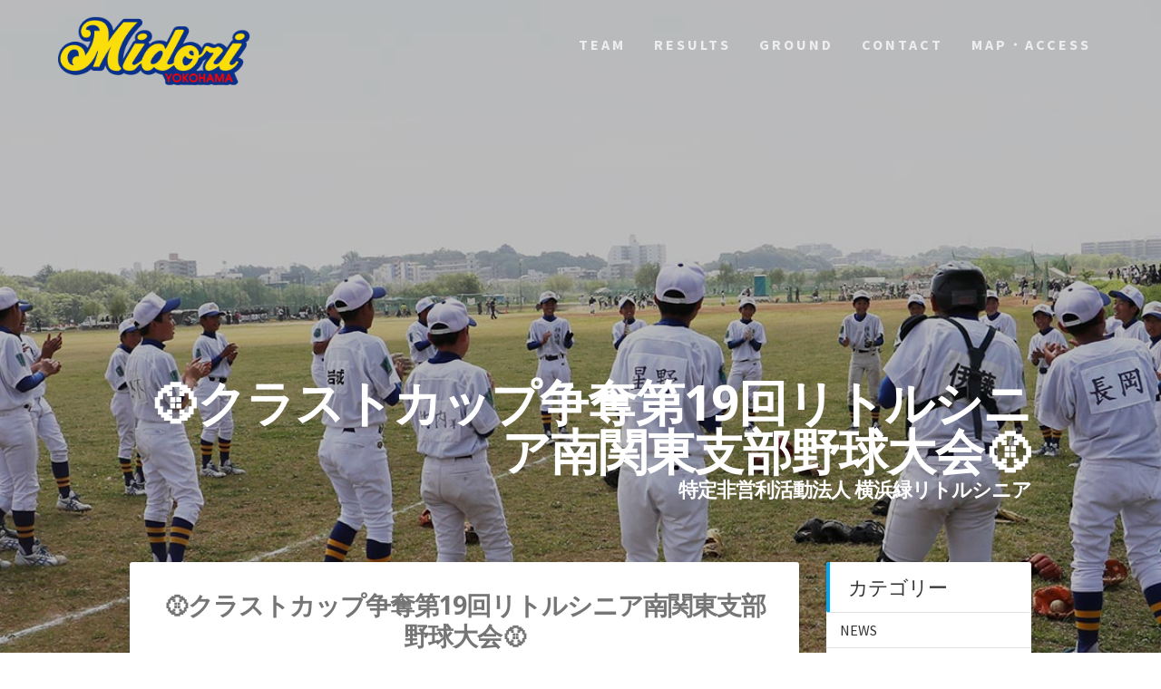

--- FILE ---
content_type: text/html; charset=UTF-8
request_url: http://www.yokohama-m.com/2018/09/30/%E2%9A%BE%E3%82%AF%E3%83%A9%E3%82%B9%E3%83%88%E3%82%AB%E3%83%83%E3%83%97%E4%BA%89%E5%A5%AA%E7%AC%AC19%E5%9B%9E%E3%83%AA%E3%83%88%E3%83%AB%E3%82%B7%E3%83%8B%E3%82%A2%E5%8D%97%E9%96%A2%E6%9D%B1-3/
body_size: 18750
content:
<!DOCTYPE html>
<html dir="ltr" lang="ja"
	prefix="og: https://ogp.me/ns#" >
<head>
    <meta charset="UTF-8">
    <meta name="viewport" content="width=device-width, initial-scale=1">
    <link rel="profile" href="http://gmpg.org/xfn/11">

    <title>⚾クラストカップ争奪第19回リトルシニア南関東支部野球大会⚾ | Yokohama-midori Little Seniors</title>

		<!-- All in One SEO 4.2.0 -->
		<meta name="robots" content="max-snippet:-1, max-image-preview:large, max-video-preview:-1" />
		<link rel="canonical" href="http://www.yokohama-m.com/2018/09/30/%e2%9a%be%e3%82%af%e3%83%a9%e3%82%b9%e3%83%88%e3%82%ab%e3%83%83%e3%83%97%e4%ba%89%e5%a5%aa%e7%ac%ac19%e5%9b%9e%e3%83%aa%e3%83%88%e3%83%ab%e3%82%b7%e3%83%8b%e3%82%a2%e5%8d%97%e9%96%a2%e6%9d%b1-3/" />
		<meta property="og:locale" content="ja_JP" />
		<meta property="og:site_name" content="Yokohama-midori Little Seniors | 特定非営利活動法人 横浜緑リトルシニア" />
		<meta property="og:type" content="article" />
		<meta property="og:title" content="⚾クラストカップ争奪第19回リトルシニア南関東支部野球大会⚾ | Yokohama-midori Little Seniors" />
		<meta property="og:url" content="http://www.yokohama-m.com/2018/09/30/%e2%9a%be%e3%82%af%e3%83%a9%e3%82%b9%e3%83%88%e3%82%ab%e3%83%83%e3%83%97%e4%ba%89%e5%a5%aa%e7%ac%ac19%e5%9b%9e%e3%83%aa%e3%83%88%e3%83%ab%e3%82%b7%e3%83%8b%e3%82%a2%e5%8d%97%e9%96%a2%e6%9d%b1-3/" />
		<meta property="og:image" content="http://www.yokohama-m.com/wp-content/uploads/2017/06/ym_rogo04.png" />
		<meta property="article:published_time" content="2018-09-30T12:38:16+00:00" />
		<meta property="article:modified_time" content="2018-09-30T13:01:38+00:00" />
		<meta property="article:author" content="yokohamamidori" />
		<meta name="twitter:card" content="summary" />
		<meta name="twitter:title" content="⚾クラストカップ争奪第19回リトルシニア南関東支部野球大会⚾ | Yokohama-midori Little Seniors" />
		<meta name="twitter:image" content="http://www.yokohama-m.com/wp-content/uploads/2017/06/ym_rogo04.png" />
		<script type="application/ld+json" class="aioseo-schema">
			{"@context":"https:\/\/schema.org","@graph":[{"@type":"WebSite","@id":"http:\/\/www.yokohama-m.com\/#website","url":"http:\/\/www.yokohama-m.com\/","name":"Yokohama-midori Little Seniors","description":"\u7279\u5b9a\u975e\u55b6\u5229\u6d3b\u52d5\u6cd5\u4eba \u6a2a\u6d5c\u7dd1\u30ea\u30c8\u30eb\u30b7\u30cb\u30a2","inLanguage":"ja","publisher":{"@id":"http:\/\/www.yokohama-m.com\/#organization"}},{"@type":"Organization","@id":"http:\/\/www.yokohama-m.com\/#organization","name":"Yokohama-midori Little Seniors","url":"http:\/\/www.yokohama-m.com\/","logo":{"@type":"ImageObject","@id":"http:\/\/www.yokohama-m.com\/#organizationLogo","url":"http:\/\/www.yokohama-m.com\/wp-content\/uploads\/2017\/06\/ym_rogo04.png","width":271,"height":128},"image":{"@id":"http:\/\/www.yokohama-m.com\/#organizationLogo"}},{"@type":"BreadcrumbList","@id":"http:\/\/www.yokohama-m.com\/2018\/09\/30\/%e2%9a%be%e3%82%af%e3%83%a9%e3%82%b9%e3%83%88%e3%82%ab%e3%83%83%e3%83%97%e4%ba%89%e5%a5%aa%e7%ac%ac19%e5%9b%9e%e3%83%aa%e3%83%88%e3%83%ab%e3%82%b7%e3%83%8b%e3%82%a2%e5%8d%97%e9%96%a2%e6%9d%b1-3\/#breadcrumblist","itemListElement":[{"@type":"ListItem","@id":"http:\/\/www.yokohama-m.com\/#listItem","position":1,"item":{"@type":"WebPage","@id":"http:\/\/www.yokohama-m.com\/","name":"\u30db\u30fc\u30e0","description":"\u7279\u5b9a\u975e\u55b6\u5229\u6d3b\u52d5\u6cd5\u4eba \u6a2a\u6d5c\u7dd1\u30ea\u30c8\u30eb\u30b7\u30cb\u30a2","url":"http:\/\/www.yokohama-m.com\/"},"nextItem":"http:\/\/www.yokohama-m.com\/2018\/#listItem"},{"@type":"ListItem","@id":"http:\/\/www.yokohama-m.com\/2018\/#listItem","position":2,"item":{"@type":"WebPage","@id":"http:\/\/www.yokohama-m.com\/2018\/","name":"2018","url":"http:\/\/www.yokohama-m.com\/2018\/"},"nextItem":"http:\/\/www.yokohama-m.com\/2018\/09\/#listItem","previousItem":"http:\/\/www.yokohama-m.com\/#listItem"},{"@type":"ListItem","@id":"http:\/\/www.yokohama-m.com\/2018\/09\/#listItem","position":3,"item":{"@type":"WebPage","@id":"http:\/\/www.yokohama-m.com\/2018\/09\/","name":"September","url":"http:\/\/www.yokohama-m.com\/2018\/09\/"},"nextItem":"http:\/\/www.yokohama-m.com\/2018\/09\/30\/#listItem","previousItem":"http:\/\/www.yokohama-m.com\/2018\/#listItem"},{"@type":"ListItem","@id":"http:\/\/www.yokohama-m.com\/2018\/09\/30\/#listItem","position":4,"item":{"@type":"WebPage","@id":"http:\/\/www.yokohama-m.com\/2018\/09\/30\/","name":"30","url":"http:\/\/www.yokohama-m.com\/2018\/09\/30\/"},"nextItem":"http:\/\/www.yokohama-m.com\/2018\/09\/30\/%e2%9a%be%e3%82%af%e3%83%a9%e3%82%b9%e3%83%88%e3%82%ab%e3%83%83%e3%83%97%e4%ba%89%e5%a5%aa%e7%ac%ac19%e5%9b%9e%e3%83%aa%e3%83%88%e3%83%ab%e3%82%b7%e3%83%8b%e3%82%a2%e5%8d%97%e9%96%a2%e6%9d%b1-3\/#listItem","previousItem":"http:\/\/www.yokohama-m.com\/2018\/09\/#listItem"},{"@type":"ListItem","@id":"http:\/\/www.yokohama-m.com\/2018\/09\/30\/%e2%9a%be%e3%82%af%e3%83%a9%e3%82%b9%e3%83%88%e3%82%ab%e3%83%83%e3%83%97%e4%ba%89%e5%a5%aa%e7%ac%ac19%e5%9b%9e%e3%83%aa%e3%83%88%e3%83%ab%e3%82%b7%e3%83%8b%e3%82%a2%e5%8d%97%e9%96%a2%e6%9d%b1-3\/#listItem","position":5,"item":{"@type":"WebPage","@id":"http:\/\/www.yokohama-m.com\/2018\/09\/30\/%e2%9a%be%e3%82%af%e3%83%a9%e3%82%b9%e3%83%88%e3%82%ab%e3%83%83%e3%83%97%e4%ba%89%e5%a5%aa%e7%ac%ac19%e5%9b%9e%e3%83%aa%e3%83%88%e3%83%ab%e3%82%b7%e3%83%8b%e3%82%a2%e5%8d%97%e9%96%a2%e6%9d%b1-3\/","name":"\u26be\u30af\u30e9\u30b9\u30c8\u30ab\u30c3\u30d7\u4e89\u596a\u7b2c19\u56de\u30ea\u30c8\u30eb\u30b7\u30cb\u30a2\u5357\u95a2\u6771\u652f\u90e8\u91ce\u7403\u5927\u4f1a\u26be","url":"http:\/\/www.yokohama-m.com\/2018\/09\/30\/%e2%9a%be%e3%82%af%e3%83%a9%e3%82%b9%e3%83%88%e3%82%ab%e3%83%83%e3%83%97%e4%ba%89%e5%a5%aa%e7%ac%ac19%e5%9b%9e%e3%83%aa%e3%83%88%e3%83%ab%e3%82%b7%e3%83%8b%e3%82%a2%e5%8d%97%e9%96%a2%e6%9d%b1-3\/"},"previousItem":"http:\/\/www.yokohama-m.com\/2018\/09\/30\/#listItem"}]},{"@type":"Person","@id":"http:\/\/www.yokohama-m.com\/author\/yokohamamidori\/#author","url":"http:\/\/www.yokohama-m.com\/author\/yokohamamidori\/","name":"yokohamamidori","image":{"@type":"ImageObject","@id":"http:\/\/www.yokohama-m.com\/2018\/09\/30\/%e2%9a%be%e3%82%af%e3%83%a9%e3%82%b9%e3%83%88%e3%82%ab%e3%83%83%e3%83%97%e4%ba%89%e5%a5%aa%e7%ac%ac19%e5%9b%9e%e3%83%aa%e3%83%88%e3%83%ab%e3%82%b7%e3%83%8b%e3%82%a2%e5%8d%97%e9%96%a2%e6%9d%b1-3\/#authorImage","url":"http:\/\/1.gravatar.com\/avatar\/d8b0c4d5b13be47b95cbc2d2f270cc43?s=96&d=mm&r=g","width":96,"height":96,"caption":"yokohamamidori"},"sameAs":["yokohamamidori"]},{"@type":"WebPage","@id":"http:\/\/www.yokohama-m.com\/2018\/09\/30\/%e2%9a%be%e3%82%af%e3%83%a9%e3%82%b9%e3%83%88%e3%82%ab%e3%83%83%e3%83%97%e4%ba%89%e5%a5%aa%e7%ac%ac19%e5%9b%9e%e3%83%aa%e3%83%88%e3%83%ab%e3%82%b7%e3%83%8b%e3%82%a2%e5%8d%97%e9%96%a2%e6%9d%b1-3\/#webpage","url":"http:\/\/www.yokohama-m.com\/2018\/09\/30\/%e2%9a%be%e3%82%af%e3%83%a9%e3%82%b9%e3%83%88%e3%82%ab%e3%83%83%e3%83%97%e4%ba%89%e5%a5%aa%e7%ac%ac19%e5%9b%9e%e3%83%aa%e3%83%88%e3%83%ab%e3%82%b7%e3%83%8b%e3%82%a2%e5%8d%97%e9%96%a2%e6%9d%b1-3\/","name":"\u26be\u30af\u30e9\u30b9\u30c8\u30ab\u30c3\u30d7\u4e89\u596a\u7b2c19\u56de\u30ea\u30c8\u30eb\u30b7\u30cb\u30a2\u5357\u95a2\u6771\u652f\u90e8\u91ce\u7403\u5927\u4f1a\u26be | Yokohama-midori Little Seniors","inLanguage":"ja","isPartOf":{"@id":"http:\/\/www.yokohama-m.com\/#website"},"breadcrumb":{"@id":"http:\/\/www.yokohama-m.com\/2018\/09\/30\/%e2%9a%be%e3%82%af%e3%83%a9%e3%82%b9%e3%83%88%e3%82%ab%e3%83%83%e3%83%97%e4%ba%89%e5%a5%aa%e7%ac%ac19%e5%9b%9e%e3%83%aa%e3%83%88%e3%83%ab%e3%82%b7%e3%83%8b%e3%82%a2%e5%8d%97%e9%96%a2%e6%9d%b1-3\/#breadcrumblist"},"author":"http:\/\/www.yokohama-m.com\/author\/yokohamamidori\/#author","creator":"http:\/\/www.yokohama-m.com\/author\/yokohamamidori\/#author","datePublished":"2018-09-30T12:38:16+09:00","dateModified":"2018-09-30T13:01:38+09:00"},{"@type":"Article","@id":"http:\/\/www.yokohama-m.com\/2018\/09\/30\/%e2%9a%be%e3%82%af%e3%83%a9%e3%82%b9%e3%83%88%e3%82%ab%e3%83%83%e3%83%97%e4%ba%89%e5%a5%aa%e7%ac%ac19%e5%9b%9e%e3%83%aa%e3%83%88%e3%83%ab%e3%82%b7%e3%83%8b%e3%82%a2%e5%8d%97%e9%96%a2%e6%9d%b1-3\/#article","name":"\u26be\u30af\u30e9\u30b9\u30c8\u30ab\u30c3\u30d7\u4e89\u596a\u7b2c19\u56de\u30ea\u30c8\u30eb\u30b7\u30cb\u30a2\u5357\u95a2\u6771\u652f\u90e8\u91ce\u7403\u5927\u4f1a\u26be | Yokohama-midori Little Seniors","inLanguage":"ja","headline":"\u26be\u30af\u30e9\u30b9\u30c8\u30ab\u30c3\u30d7\u4e89\u596a\u7b2c19\u56de\u30ea\u30c8\u30eb\u30b7\u30cb\u30a2\u5357\u95a2\u6771\u652f\u90e8\u91ce\u7403\u5927\u4f1a\u26be","author":{"@id":"http:\/\/www.yokohama-m.com\/author\/yokohamamidori\/#author"},"publisher":{"@id":"http:\/\/www.yokohama-m.com\/#organization"},"datePublished":"2018-09-30T12:38:16+09:00","dateModified":"2018-09-30T13:01:38+09:00","articleSection":"NEWS, NEWS-1\u5e74\u751f, NEWS-\uff12\u5e74\u751f, TEAM","mainEntityOfPage":{"@id":"http:\/\/www.yokohama-m.com\/2018\/09\/30\/%e2%9a%be%e3%82%af%e3%83%a9%e3%82%b9%e3%83%88%e3%82%ab%e3%83%83%e3%83%97%e4%ba%89%e5%a5%aa%e7%ac%ac19%e5%9b%9e%e3%83%aa%e3%83%88%e3%83%ab%e3%82%b7%e3%83%8b%e3%82%a2%e5%8d%97%e9%96%a2%e6%9d%b1-3\/#webpage"},"isPartOf":{"@id":"http:\/\/www.yokohama-m.com\/2018\/09\/30\/%e2%9a%be%e3%82%af%e3%83%a9%e3%82%b9%e3%83%88%e3%82%ab%e3%83%83%e3%83%97%e4%ba%89%e5%a5%aa%e7%ac%ac19%e5%9b%9e%e3%83%aa%e3%83%88%e3%83%ab%e3%82%b7%e3%83%8b%e3%82%a2%e5%8d%97%e9%96%a2%e6%9d%b1-3\/#webpage"},"image":{"@type":"ImageObject","@id":"http:\/\/www.yokohama-m.com\/#articleImage","url":"http:\/\/www.yokohama-m.com\/wp-content\/uploads\/2018\/09\/image11-1.jpeg","width":1368,"height":912}}]}
		</script>
		<!-- All in One SEO -->

<link rel='dns-prefetch' href='//ajax.googleapis.com' />
<link rel='dns-prefetch' href='//cdn.datatables.net' />
<link rel='dns-prefetch' href='//cdnjs.cloudflare.com' />
<link rel='dns-prefetch' href='//www.google.com' />
<link rel='dns-prefetch' href='//secure.gravatar.com' />
<link rel='dns-prefetch' href='//fonts.googleapis.com' />
<link rel='dns-prefetch' href='//s.w.org' />
<link rel='dns-prefetch' href='//v0.wordpress.com' />
<link href='https://fonts.gstatic.com' crossorigin rel='preconnect' />
<link rel="alternate" type="application/rss+xml" title="Yokohama-midori Little Seniors &raquo; フィード" href="http://www.yokohama-m.com/feed/" />
<link rel="alternate" type="application/rss+xml" title="Yokohama-midori Little Seniors &raquo; コメントフィード" href="http://www.yokohama-m.com/comments/feed/" />
<link rel="alternate" type="text/calendar" title="Yokohama-midori Little Seniors &raquo; iCal フィード" href="http://www.yokohama-m.com/events/?ical=1" />
<link rel="alternate" type="application/rss+xml" title="Yokohama-midori Little Seniors &raquo; ⚾クラストカップ争奪第19回リトルシニア南関東支部野球大会⚾ のコメントのフィード" href="http://www.yokohama-m.com/2018/09/30/%e2%9a%be%e3%82%af%e3%83%a9%e3%82%b9%e3%83%88%e3%82%ab%e3%83%83%e3%83%97%e4%ba%89%e5%a5%aa%e7%ac%ac19%e5%9b%9e%e3%83%aa%e3%83%88%e3%83%ab%e3%82%b7%e3%83%8b%e3%82%a2%e5%8d%97%e9%96%a2%e6%9d%b1-3/feed/" />
<script type="text/javascript">
window._wpemojiSettings = {"baseUrl":"https:\/\/s.w.org\/images\/core\/emoji\/13.1.0\/72x72\/","ext":".png","svgUrl":"https:\/\/s.w.org\/images\/core\/emoji\/13.1.0\/svg\/","svgExt":".svg","source":{"concatemoji":"http:\/\/www.yokohama-m.com\/wp-includes\/js\/wp-emoji-release.min.js?ver=5.9.12"}};
/*! This file is auto-generated */
!function(e,a,t){var n,r,o,i=a.createElement("canvas"),p=i.getContext&&i.getContext("2d");function s(e,t){var a=String.fromCharCode;p.clearRect(0,0,i.width,i.height),p.fillText(a.apply(this,e),0,0);e=i.toDataURL();return p.clearRect(0,0,i.width,i.height),p.fillText(a.apply(this,t),0,0),e===i.toDataURL()}function c(e){var t=a.createElement("script");t.src=e,t.defer=t.type="text/javascript",a.getElementsByTagName("head")[0].appendChild(t)}for(o=Array("flag","emoji"),t.supports={everything:!0,everythingExceptFlag:!0},r=0;r<o.length;r++)t.supports[o[r]]=function(e){if(!p||!p.fillText)return!1;switch(p.textBaseline="top",p.font="600 32px Arial",e){case"flag":return s([127987,65039,8205,9895,65039],[127987,65039,8203,9895,65039])?!1:!s([55356,56826,55356,56819],[55356,56826,8203,55356,56819])&&!s([55356,57332,56128,56423,56128,56418,56128,56421,56128,56430,56128,56423,56128,56447],[55356,57332,8203,56128,56423,8203,56128,56418,8203,56128,56421,8203,56128,56430,8203,56128,56423,8203,56128,56447]);case"emoji":return!s([10084,65039,8205,55357,56613],[10084,65039,8203,55357,56613])}return!1}(o[r]),t.supports.everything=t.supports.everything&&t.supports[o[r]],"flag"!==o[r]&&(t.supports.everythingExceptFlag=t.supports.everythingExceptFlag&&t.supports[o[r]]);t.supports.everythingExceptFlag=t.supports.everythingExceptFlag&&!t.supports.flag,t.DOMReady=!1,t.readyCallback=function(){t.DOMReady=!0},t.supports.everything||(n=function(){t.readyCallback()},a.addEventListener?(a.addEventListener("DOMContentLoaded",n,!1),e.addEventListener("load",n,!1)):(e.attachEvent("onload",n),a.attachEvent("onreadystatechange",function(){"complete"===a.readyState&&t.readyCallback()})),(n=t.source||{}).concatemoji?c(n.concatemoji):n.wpemoji&&n.twemoji&&(c(n.twemoji),c(n.wpemoji)))}(window,document,window._wpemojiSettings);
</script>
<style type="text/css">
img.wp-smiley,
img.emoji {
	display: inline !important;
	border: none !important;
	box-shadow: none !important;
	height: 1em !important;
	width: 1em !important;
	margin: 0 0.07em !important;
	vertical-align: -0.1em !important;
	background: none !important;
	padding: 0 !important;
}
</style>
	<link rel='stylesheet' id='wp-block-library-css'  href='http://www.yokohama-m.com/wp-includes/css/dist/block-library/style.min.css?ver=5.9.12' type='text/css' media='all' />
<style id='wp-block-library-inline-css' type='text/css'>
.has-text-align-justify{text-align:justify;}
</style>
<link rel='stylesheet' id='mediaelement-css'  href='http://www.yokohama-m.com/wp-includes/js/mediaelement/mediaelementplayer-legacy.min.css?ver=4.2.16' type='text/css' media='all' />
<link rel='stylesheet' id='wp-mediaelement-css'  href='http://www.yokohama-m.com/wp-includes/js/mediaelement/wp-mediaelement.min.css?ver=5.9.12' type='text/css' media='all' />
<style id='global-styles-inline-css' type='text/css'>
body{--wp--preset--color--black: #000000;--wp--preset--color--cyan-bluish-gray: #abb8c3;--wp--preset--color--white: #ffffff;--wp--preset--color--pale-pink: #f78da7;--wp--preset--color--vivid-red: #cf2e2e;--wp--preset--color--luminous-vivid-orange: #ff6900;--wp--preset--color--luminous-vivid-amber: #fcb900;--wp--preset--color--light-green-cyan: #7bdcb5;--wp--preset--color--vivid-green-cyan: #00d084;--wp--preset--color--pale-cyan-blue: #8ed1fc;--wp--preset--color--vivid-cyan-blue: #0693e3;--wp--preset--color--vivid-purple: #9b51e0;--wp--preset--gradient--vivid-cyan-blue-to-vivid-purple: linear-gradient(135deg,rgba(6,147,227,1) 0%,rgb(155,81,224) 100%);--wp--preset--gradient--light-green-cyan-to-vivid-green-cyan: linear-gradient(135deg,rgb(122,220,180) 0%,rgb(0,208,130) 100%);--wp--preset--gradient--luminous-vivid-amber-to-luminous-vivid-orange: linear-gradient(135deg,rgba(252,185,0,1) 0%,rgba(255,105,0,1) 100%);--wp--preset--gradient--luminous-vivid-orange-to-vivid-red: linear-gradient(135deg,rgba(255,105,0,1) 0%,rgb(207,46,46) 100%);--wp--preset--gradient--very-light-gray-to-cyan-bluish-gray: linear-gradient(135deg,rgb(238,238,238) 0%,rgb(169,184,195) 100%);--wp--preset--gradient--cool-to-warm-spectrum: linear-gradient(135deg,rgb(74,234,220) 0%,rgb(151,120,209) 20%,rgb(207,42,186) 40%,rgb(238,44,130) 60%,rgb(251,105,98) 80%,rgb(254,248,76) 100%);--wp--preset--gradient--blush-light-purple: linear-gradient(135deg,rgb(255,206,236) 0%,rgb(152,150,240) 100%);--wp--preset--gradient--blush-bordeaux: linear-gradient(135deg,rgb(254,205,165) 0%,rgb(254,45,45) 50%,rgb(107,0,62) 100%);--wp--preset--gradient--luminous-dusk: linear-gradient(135deg,rgb(255,203,112) 0%,rgb(199,81,192) 50%,rgb(65,88,208) 100%);--wp--preset--gradient--pale-ocean: linear-gradient(135deg,rgb(255,245,203) 0%,rgb(182,227,212) 50%,rgb(51,167,181) 100%);--wp--preset--gradient--electric-grass: linear-gradient(135deg,rgb(202,248,128) 0%,rgb(113,206,126) 100%);--wp--preset--gradient--midnight: linear-gradient(135deg,rgb(2,3,129) 0%,rgb(40,116,252) 100%);--wp--preset--duotone--dark-grayscale: url('#wp-duotone-dark-grayscale');--wp--preset--duotone--grayscale: url('#wp-duotone-grayscale');--wp--preset--duotone--purple-yellow: url('#wp-duotone-purple-yellow');--wp--preset--duotone--blue-red: url('#wp-duotone-blue-red');--wp--preset--duotone--midnight: url('#wp-duotone-midnight');--wp--preset--duotone--magenta-yellow: url('#wp-duotone-magenta-yellow');--wp--preset--duotone--purple-green: url('#wp-duotone-purple-green');--wp--preset--duotone--blue-orange: url('#wp-duotone-blue-orange');--wp--preset--font-size--small: 13px;--wp--preset--font-size--medium: 20px;--wp--preset--font-size--large: 36px;--wp--preset--font-size--x-large: 42px;}.has-black-color{color: var(--wp--preset--color--black) !important;}.has-cyan-bluish-gray-color{color: var(--wp--preset--color--cyan-bluish-gray) !important;}.has-white-color{color: var(--wp--preset--color--white) !important;}.has-pale-pink-color{color: var(--wp--preset--color--pale-pink) !important;}.has-vivid-red-color{color: var(--wp--preset--color--vivid-red) !important;}.has-luminous-vivid-orange-color{color: var(--wp--preset--color--luminous-vivid-orange) !important;}.has-luminous-vivid-amber-color{color: var(--wp--preset--color--luminous-vivid-amber) !important;}.has-light-green-cyan-color{color: var(--wp--preset--color--light-green-cyan) !important;}.has-vivid-green-cyan-color{color: var(--wp--preset--color--vivid-green-cyan) !important;}.has-pale-cyan-blue-color{color: var(--wp--preset--color--pale-cyan-blue) !important;}.has-vivid-cyan-blue-color{color: var(--wp--preset--color--vivid-cyan-blue) !important;}.has-vivid-purple-color{color: var(--wp--preset--color--vivid-purple) !important;}.has-black-background-color{background-color: var(--wp--preset--color--black) !important;}.has-cyan-bluish-gray-background-color{background-color: var(--wp--preset--color--cyan-bluish-gray) !important;}.has-white-background-color{background-color: var(--wp--preset--color--white) !important;}.has-pale-pink-background-color{background-color: var(--wp--preset--color--pale-pink) !important;}.has-vivid-red-background-color{background-color: var(--wp--preset--color--vivid-red) !important;}.has-luminous-vivid-orange-background-color{background-color: var(--wp--preset--color--luminous-vivid-orange) !important;}.has-luminous-vivid-amber-background-color{background-color: var(--wp--preset--color--luminous-vivid-amber) !important;}.has-light-green-cyan-background-color{background-color: var(--wp--preset--color--light-green-cyan) !important;}.has-vivid-green-cyan-background-color{background-color: var(--wp--preset--color--vivid-green-cyan) !important;}.has-pale-cyan-blue-background-color{background-color: var(--wp--preset--color--pale-cyan-blue) !important;}.has-vivid-cyan-blue-background-color{background-color: var(--wp--preset--color--vivid-cyan-blue) !important;}.has-vivid-purple-background-color{background-color: var(--wp--preset--color--vivid-purple) !important;}.has-black-border-color{border-color: var(--wp--preset--color--black) !important;}.has-cyan-bluish-gray-border-color{border-color: var(--wp--preset--color--cyan-bluish-gray) !important;}.has-white-border-color{border-color: var(--wp--preset--color--white) !important;}.has-pale-pink-border-color{border-color: var(--wp--preset--color--pale-pink) !important;}.has-vivid-red-border-color{border-color: var(--wp--preset--color--vivid-red) !important;}.has-luminous-vivid-orange-border-color{border-color: var(--wp--preset--color--luminous-vivid-orange) !important;}.has-luminous-vivid-amber-border-color{border-color: var(--wp--preset--color--luminous-vivid-amber) !important;}.has-light-green-cyan-border-color{border-color: var(--wp--preset--color--light-green-cyan) !important;}.has-vivid-green-cyan-border-color{border-color: var(--wp--preset--color--vivid-green-cyan) !important;}.has-pale-cyan-blue-border-color{border-color: var(--wp--preset--color--pale-cyan-blue) !important;}.has-vivid-cyan-blue-border-color{border-color: var(--wp--preset--color--vivid-cyan-blue) !important;}.has-vivid-purple-border-color{border-color: var(--wp--preset--color--vivid-purple) !important;}.has-vivid-cyan-blue-to-vivid-purple-gradient-background{background: var(--wp--preset--gradient--vivid-cyan-blue-to-vivid-purple) !important;}.has-light-green-cyan-to-vivid-green-cyan-gradient-background{background: var(--wp--preset--gradient--light-green-cyan-to-vivid-green-cyan) !important;}.has-luminous-vivid-amber-to-luminous-vivid-orange-gradient-background{background: var(--wp--preset--gradient--luminous-vivid-amber-to-luminous-vivid-orange) !important;}.has-luminous-vivid-orange-to-vivid-red-gradient-background{background: var(--wp--preset--gradient--luminous-vivid-orange-to-vivid-red) !important;}.has-very-light-gray-to-cyan-bluish-gray-gradient-background{background: var(--wp--preset--gradient--very-light-gray-to-cyan-bluish-gray) !important;}.has-cool-to-warm-spectrum-gradient-background{background: var(--wp--preset--gradient--cool-to-warm-spectrum) !important;}.has-blush-light-purple-gradient-background{background: var(--wp--preset--gradient--blush-light-purple) !important;}.has-blush-bordeaux-gradient-background{background: var(--wp--preset--gradient--blush-bordeaux) !important;}.has-luminous-dusk-gradient-background{background: var(--wp--preset--gradient--luminous-dusk) !important;}.has-pale-ocean-gradient-background{background: var(--wp--preset--gradient--pale-ocean) !important;}.has-electric-grass-gradient-background{background: var(--wp--preset--gradient--electric-grass) !important;}.has-midnight-gradient-background{background: var(--wp--preset--gradient--midnight) !important;}.has-small-font-size{font-size: var(--wp--preset--font-size--small) !important;}.has-medium-font-size{font-size: var(--wp--preset--font-size--medium) !important;}.has-large-font-size{font-size: var(--wp--preset--font-size--large) !important;}.has-x-large-font-size{font-size: var(--wp--preset--font-size--x-large) !important;}
</style>
<link rel='stylesheet' id='contact-form-7-css'  href='http://www.yokohama-m.com/wp-content/plugins/contact-form-7/includes/css/styles.css?ver=5.5.6' type='text/css' media='all' />
<link rel='stylesheet' id='jquery-ui-theme-css'  href='http://ajax.googleapis.com/ajax/libs/jqueryui/1.11.4/themes/eggplant/jquery-ui.min.css?ver=1.11.4' type='text/css' media='all' />
<link rel='stylesheet' id='jquery-ui-timepicker-css'  href='http://www.yokohama-m.com/wp-content/plugins/contact-form-7-datepicker/js/jquery-ui-timepicker/jquery-ui-timepicker-addon.min.css?ver=5.9.12' type='text/css' media='all' />
<link rel='stylesheet' id='wpdm-font-awesome-css'  href='http://www.yokohama-m.com/wp-content/plugins/download-manager/assets/fontawesome/css/all.css?ver=5.9.12' type='text/css' media='all' />
<link rel='stylesheet' id='wpdm-front-bootstrap-css'  href='http://www.yokohama-m.com/wp-content/plugins/download-manager/assets/bootstrap/css/bootstrap.min.css?ver=5.9.12' type='text/css' media='all' />
<link rel='stylesheet' id='wpdm-front-css'  href='http://www.yokohama-m.com/wp-content/plugins/download-manager/assets/css/front.css?ver=5.9.12' type='text/css' media='all' />
<link rel='stylesheet' id='jquery-datatables-css'  href='https://cdn.datatables.net/1.10.20/css/jquery.dataTables.min.css?ver=5.9.12' type='text/css' media='all' />
<link rel='stylesheet' id='datatables-buttons-css'  href='https://cdn.datatables.net/buttons/1.6.1/css/buttons.dataTables.min.css?ver=5.9.12' type='text/css' media='all' />
<link rel='stylesheet' id='datatables-select-css'  href='https://cdn.datatables.net/select/1.3.1/css/select.dataTables.min.css?ver=5.9.12' type='text/css' media='all' />
<link rel='stylesheet' id='datatables-fixedheader-css'  href='https://cdn.datatables.net/fixedheader/3.1.6/css/fixedHeader.dataTables.min.css?ver=5.9.12' type='text/css' media='all' />
<link rel='stylesheet' id='datatables-fixedcolumns-css'  href='https://cdn.datatables.net/fixedcolumns/3.3.0/css/fixedColumns.dataTables.min.css?ver=5.9.12' type='text/css' media='all' />
<link rel='stylesheet' id='datatables-responsive-css'  href='https://cdn.datatables.net/responsive/2.2.3/css/responsive.dataTables.min.css?ver=5.9.12' type='text/css' media='all' />
<link rel='stylesheet' id='wpfront-scroll-top-css'  href='http://www.yokohama-m.com/wp-content/plugins/wpfront-scroll-top/css/wpfront-scroll-top.min.css?ver=2.0.7.08086' type='text/css' media='all' />
<link rel='stylesheet' id='one-page-express-fonts-css'  href='https://fonts.googleapis.com/css?family=Source+Sans+Pro%3A200%2Cnormal%2C300%2C600%2C700%7CPlayfair+Display%3Aregular%2Citalic%2C700%2C900&#038;subset=latin%2Clatin-ext' type='text/css' media='all' />
<link rel='stylesheet' id='one-page-express-style-css'  href='http://www.yokohama-m.com/wp-content/themes/one-page-express/style.css?ver=1.2.8' type='text/css' media='all' />
<style id='one-page-express-style-inline-css' type='text/css'>
img.logo.dark, img.custom-logo{max-height:100px;}
</style>
<link rel='stylesheet' id='one-page-express-font-awesome-css'  href='http://www.yokohama-m.com/wp-content/themes/one-page-express/assets/font-awesome/font-awesome.min.css?ver=1.2.8' type='text/css' media='all' />
<link rel='stylesheet' id='one-page-express-animate-css'  href='http://www.yokohama-m.com/wp-content/themes/one-page-express/assets/css/animate.css?ver=1.2.8' type='text/css' media='all' />
<link rel='stylesheet' id='one-page-express-webgradients-css'  href='http://www.yokohama-m.com/wp-content/themes/one-page-express/assets/css/webgradients.css?ver=1.2.8' type='text/css' media='all' />
<link rel='stylesheet' id='fancybox-css'  href='http://www.yokohama-m.com/wp-content/plugins/easy-fancybox/css/jquery.fancybox.min.css?ver=1.3.24' type='text/css' media='screen' />
<link rel='stylesheet' id='kirki-styles-one_page_express-css'  href='http://www.yokohama-m.com/wp-content/themes/one-page-express/customizer/kirki/assets/css/kirki-styles.css' type='text/css' media='all' />
<style id='kirki-styles-one_page_express-inline-css' type='text/css'>
.header-homepage.color-overlay:before{background-color:#000;opacity:0.31;}.header.color-overlay:before{background-color:#000000;opacity:0.26;}.inner-header-description{padding-top:8%;padding-bottom:8%;}.header-homepage .header-description-row{padding-top:10%;padding-bottom:5%;}@media only screen and (min-width: 768px){.inner-header-description{text-align:right;}.header-content .align-holder{text-align:right!important;}.header-content{width:58%!important;}}
</style>
<link rel='stylesheet' id='kirki-styles-one_page_express_front_page_header_margin-css'  href='http://www.yokohama-m.com/wp-content/themes/one-page-express/customizer/kirki/assets/css/kirki-styles.css' type='text/css' media='all' />
<style id='kirki-styles-one_page_express_front_page_header_margin-inline-css' type='text/css'>
.header-homepage{padding-bottom:190px;}
</style>
<link rel='stylesheet' id='social-logos-css'  href='http://www.yokohama-m.com/wp-content/plugins/jetpack/_inc/social-logos/social-logos.min.css?ver=10.9.3' type='text/css' media='all' />
<link rel='stylesheet' id='jetpack_css-css'  href='http://www.yokohama-m.com/wp-content/plugins/jetpack/css/jetpack.css?ver=10.9.3' type='text/css' media='all' />
<script type='text/javascript' id='jetpack_related-posts-js-extra'>
/* <![CDATA[ */
var related_posts_js_options = {"post_heading":"h4"};
/* ]]> */
</script>
<script type='text/javascript' src='http://www.yokohama-m.com/wp-content/plugins/jetpack/_inc/build/related-posts/related-posts.min.js?ver=20211209' id='jetpack_related-posts-js'></script>
<script type='text/javascript' src='http://www.yokohama-m.com/wp-includes/js/jquery/jquery.min.js?ver=3.6.0' id='jquery-core-js'></script>
<script type='text/javascript' src='http://www.yokohama-m.com/wp-includes/js/jquery/jquery-migrate.min.js?ver=3.3.2' id='jquery-migrate-js'></script>
<script type='text/javascript' src='http://www.yokohama-m.com/wp-content/plugins/download-manager/assets/bootstrap/js/popper.min.js?ver=5.9.12' id='wpdm-poper-js'></script>
<script type='text/javascript' src='http://www.yokohama-m.com/wp-content/plugins/download-manager/assets/bootstrap/js/bootstrap.min.js?ver=5.9.12' id='wpdm-front-bootstrap-js'></script>
<script type='text/javascript' id='wpdm-frontjs-js-extra'>
/* <![CDATA[ */
var wpdm_url = {"home":"http:\/\/www.yokohama-m.com\/","site":"http:\/\/www.yokohama-m.com\/","ajax":"http:\/\/www.yokohama-m.com\/wp-admin\/admin-ajax.php"};
var wpdm_js = {"spinner":"<i class=\"fas fa-sun fa-spin\"><\/i>"};
/* ]]> */
</script>
<script type='text/javascript' src='http://www.yokohama-m.com/wp-content/plugins/download-manager/assets/js/front.js?ver=3.2.41' id='wpdm-frontjs-js'></script>
<script type='text/javascript' src='https://cdn.datatables.net/1.10.20/js/jquery.dataTables.min.js?ver=5.9.12' id='jquery-datatables-js'></script>
<script type='text/javascript' src='https://cdn.datatables.net/buttons/1.6.1/js/dataTables.buttons.min.js?ver=5.9.12' id='datatables-buttons-js'></script>
<script type='text/javascript' src='//cdn.datatables.net/buttons/1.6.1/js/buttons.colVis.min.js?ver=5.9.12' id='datatables-buttons-colvis-js'></script>
<script type='text/javascript' src='//cdn.datatables.net/buttons/1.6.1/js/buttons.print.min.js?ver=5.9.12' id='datatables-buttons-print-js'></script>
<script type='text/javascript' src='//cdnjs.cloudflare.com/ajax/libs/pdfmake/0.1.53/pdfmake.min.js?ver=5.9.12' id='pdfmake-js'></script>
<script type='text/javascript' src='//cdnjs.cloudflare.com/ajax/libs/pdfmake/0.1.53/vfs_fonts.js?ver=5.9.12' id='pdfmake-fonts-js'></script>
<script type='text/javascript' src='//cdnjs.cloudflare.com/ajax/libs/jszip/3.1.3/jszip.min.js?ver=5.9.12' id='jszip-js'></script>
<script type='text/javascript' src='//cdn.datatables.net/buttons/1.6.1/js/buttons.html5.min.js?ver=5.9.12' id='datatables-buttons-html5-js'></script>
<script type='text/javascript' src='https://cdn.datatables.net/select/1.3.1/js/dataTables.select.min.js?ver=5.9.12' id='datatables-select-js'></script>
<script type='text/javascript' src='https://cdn.datatables.net/fixedheader/3.1.6/js/dataTables.fixedHeader.min.js?ver=5.9.12' id='datatables-fixedheader-js'></script>
<script type='text/javascript' src='https://cdn.datatables.net/fixedcolumns/3.3.0/js/dataTables.fixedColumns.min.js?ver=5.9.12' id='datatables-fixedcolumns-js'></script>
<script type='text/javascript' src='https://cdn.datatables.net/responsive/2.2.3/js/dataTables.responsive.min.js?ver=5.9.12' id='datatables-responsive-js'></script>
<script type='text/javascript' id='igsv-datatables-js-extra'>
/* <![CDATA[ */
var igsv_plugin_vars = {"lang_dir":"http:\/\/www.yokohama-m.com\/wp-content\/plugins\/inline-google-spreadsheet-viewer\/languages","datatables_classes":".igsv-table:not(.no-datatables)","datatables_defaults_object":{"dom":"B<'clear'>lfrtip","buttons":["colvis","copy","csv","excel","pdf","print"]}};
/* ]]> */
</script>
<script type='text/javascript' src='http://www.yokohama-m.com/wp-content/plugins/inline-google-spreadsheet-viewer/igsv-datatables.js?ver=5.9.12' id='igsv-datatables-js'></script>
<script type='text/javascript' src='//www.google.com/jsapi?ver=5.9.12' id='google-ajax-api-js'></script>
<script type='text/javascript' src='http://www.yokohama-m.com/wp-content/plugins/inline-google-spreadsheet-viewer/igsv-gvizcharts.js?ver=5.9.12' id='igsv-gvizcharts-js'></script>
<script type='text/javascript' src='http://www.yokohama-m.com/wp-content/themes/one-page-express/assets/js/smoothscroll.js?ver=1.2.8' id='one-page-express-smoothscroll-js'></script>
<link rel="https://api.w.org/" href="http://www.yokohama-m.com/wp-json/" /><link rel="alternate" type="application/json" href="http://www.yokohama-m.com/wp-json/wp/v2/posts/3872" /><link rel="EditURI" type="application/rsd+xml" title="RSD" href="http://www.yokohama-m.com/xmlrpc.php?rsd" />
<link rel="wlwmanifest" type="application/wlwmanifest+xml" href="http://www.yokohama-m.com/wp-includes/wlwmanifest.xml" /> 
<meta name="generator" content="WordPress 5.9.12" />
<link rel='shortlink' href='https://wp.me/p9uB7c-10s' />
<link rel="alternate" type="application/json+oembed" href="http://www.yokohama-m.com/wp-json/oembed/1.0/embed?url=http%3A%2F%2Fwww.yokohama-m.com%2F2018%2F09%2F30%2F%25e2%259a%25be%25e3%2582%25af%25e3%2583%25a9%25e3%2582%25b9%25e3%2583%2588%25e3%2582%25ab%25e3%2583%2583%25e3%2583%2597%25e4%25ba%2589%25e5%25a5%25aa%25e7%25ac%25ac19%25e5%259b%259e%25e3%2583%25aa%25e3%2583%2588%25e3%2583%25ab%25e3%2582%25b7%25e3%2583%258b%25e3%2582%25a2%25e5%258d%2597%25e9%2596%25a2%25e6%259d%25b1-3%2F" />
<link rel="alternate" type="text/xml+oembed" href="http://www.yokohama-m.com/wp-json/oembed/1.0/embed?url=http%3A%2F%2Fwww.yokohama-m.com%2F2018%2F09%2F30%2F%25e2%259a%25be%25e3%2582%25af%25e3%2583%25a9%25e3%2582%25b9%25e3%2583%2588%25e3%2582%25ab%25e3%2583%2583%25e3%2583%2597%25e4%25ba%2589%25e5%25a5%25aa%25e7%25ac%25ac19%25e5%259b%259e%25e3%2583%25aa%25e3%2583%2588%25e3%2583%25ab%25e3%2582%25b7%25e3%2583%258b%25e3%2582%25a2%25e5%258d%2597%25e9%2596%25a2%25e6%259d%25b1-3%2F&#038;format=xml" />
	<link rel="preconnect" href="https://fonts.googleapis.com">
	<link rel="preconnect" href="https://fonts.gstatic.com">
	<link href='https://fonts.googleapis.com/css2?display=swap&family=Noto+Sans:wght@400;700' rel='stylesheet'>        <style data-name="overlap">
            @media only screen and (min-width: 768px) {
                .header-homepage {
                    padding-bottom: 190px;
                }

                .homepage-template .content {
                    position: relative;
                    z-index: 10;
                }

                .homepage-template .page-content div[data-overlap]:first-of-type > div:first-of-type {
                    margin-top: -190px;
                    background: transparent !important;
                }
            }
        </style>
        <meta name="tec-api-version" content="v1"><meta name="tec-api-origin" content="http://www.yokohama-m.com"><link rel="alternate" href="http://www.yokohama-m.com/wp-json/tribe/events/v1/" /><style type='text/css'>img#wpstats{display:none}</style>
	<link rel="pingback" href="http://www.yokohama-m.com/xmlrpc.php">
        <style data-name="overlap">
            @media only screen and (min-width: 768px) {
                .blog .content,
                .archive .content,
                .single-post .content {
                    position: relative;
                    z-index: 10;
                }

                .blog .content > .gridContainer > .row,
                .archive .content > .gridContainer > .row,
                .single-post .content > .gridContainer > .row {
                    margin-top: -300px;
                    background: transparent !important;
                }

                .blog .header,
                .archive .header,
                .single-post .header {
                    padding-bottom: 300px;
                }
            }
        </style>
        <style>
        @media only screen and (min-width: 768px) {
            .align-container {
                margin: auto 0  auto  auto            }
        }
    </style>
    <style type="text/css">.recentcomments a{display:inline !important;padding:0 !important;margin:0 !important;}</style><style type="text/css" id="custom-background-css">
body.custom-background { background-image: url("http://www.yokohama-m.com/wp-content/uploads/2017/06/AK4I7217.jpg"); background-position: center top; background-size: contain; background-repeat: no-repeat; background-attachment: fixed; }
</style>
	<link rel="stylesheet" type="text/css" id="wp-custom-css" href="http://www.yokohama-m.com/?custom-css=9c94483742" />	<style id="egf-frontend-styles" type="text/css">
		p {color: #000000;font-family: 'Noto Sans', sans-serif;font-size: 14px;font-style: normal;font-weight: 400;letter-spacing: -1px;line-height: 1.5;text-decoration: none;} h1 {font-family: 'Noto Sans', sans-serif;font-size: 32px;font-style: normal;font-weight: 700;letter-spacing: -1px;line-height: 1.6;} h2 {color: #757575;font-family: 'Noto Sans', sans-serif;font-size: 46px;font-style: normal;font-weight: 700;letter-spacing: -1px;line-height: 1.2;} h3 {color: #5b5b5b;font-family: 'Noto Sans', sans-serif;font-size: 28px;font-style: normal;font-weight: 700;letter-spacing: -1px;line-height: 1.1;} h4 {font-family: 'Noto Sans', sans-serif;font-size: 20px;font-style: normal;font-weight: 400;letter-spacing: -1px;line-height: 1;} h5 {font-family: 'Noto Sans', sans-serif;font-size: 20px;font-style: normal;font-weight: 700;letter-spacing: -1px;line-height: 1.2;} h6 {color: #666666;font-family: 'Noto Sans', sans-serif;font-size: 18px;font-style: normal;font-weight: 700;line-height: 1;} 	</style>
	<meta name="generator" content="WordPress Download Manager 3.2.41" />
                <link href="https://fonts.googleapis.com/css?family=Rubik"
              rel="stylesheet">
        <style>
            .w3eden .fetfont,
            .w3eden .btn,
            .w3eden .btn.wpdm-front h3.title,
            .w3eden .wpdm-social-lock-box .IN-widget a span:last-child,
            .w3eden #xfilelist .panel-heading,
            .w3eden .wpdm-frontend-tabs a,
            .w3eden .alert:before,
            .w3eden .panel .panel-heading,
            .w3eden .discount-msg,
            .w3eden .panel.dashboard-panel h3,
            .w3eden #wpdm-dashboard-sidebar .list-group-item,
            .w3eden #package-description .wp-switch-editor,
            .w3eden .w3eden.author-dashbboard .nav.nav-tabs li a,
            .w3eden .wpdm_cart thead th,
            .w3eden #csp .list-group-item,
            .w3eden .modal-title {
                font-family: Rubik, -apple-system, BlinkMacSystemFont, "Segoe UI", Roboto, Helvetica, Arial, sans-serif, "Apple Color Emoji", "Segoe UI Emoji", "Segoe UI Symbol";
                text-transform: uppercase;
                font-weight: 700;
            }
            .w3eden #csp .list-group-item {
                text-transform: unset;
            }


        </style>
            <style>
        /* WPDM Link Template Styles */        </style>
                <style>

            :root {
                --color-primary: #4a8eff;
                --color-primary-rgb: 74, 142, 255;
                --color-primary-hover: #5998ff;
                --color-primary-active: #3281ff;
                --color-secondary: #6c757d;
                --color-secondary-rgb: 108, 117, 125;
                --color-secondary-hover: #6c757d;
                --color-secondary-active: #6c757d;
                --color-success: #018e11;
                --color-success-rgb: 1, 142, 17;
                --color-success-hover: #0aad01;
                --color-success-active: #0c8c01;
                --color-info: #2CA8FF;
                --color-info-rgb: 44, 168, 255;
                --color-info-hover: #2CA8FF;
                --color-info-active: #2CA8FF;
                --color-warning: #FFB236;
                --color-warning-rgb: 255, 178, 54;
                --color-warning-hover: #FFB236;
                --color-warning-active: #FFB236;
                --color-danger: #ff5062;
                --color-danger-rgb: 255, 80, 98;
                --color-danger-hover: #ff5062;
                --color-danger-active: #ff5062;
                --color-green: #30b570;
                --color-blue: #0073ff;
                --color-purple: #8557D3;
                --color-red: #ff5062;
                --color-muted: rgba(69, 89, 122, 0.6);
                --wpdm-font: "Rubik", -apple-system, BlinkMacSystemFont, "Segoe UI", Roboto, Helvetica, Arial, sans-serif, "Apple Color Emoji", "Segoe UI Emoji", "Segoe UI Symbol";
            }

            .wpdm-download-link.btn.btn-primary {
                border-radius: 4px;
            }


        </style>
        </head>

<body class="post-template-default single single-post postid-3872 single-format-standard custom-background wp-custom-logo tribe-no-js tribe-bar-is-disabled">

<div class="header-top "  data-sticky='0'  data-sticky-mobile='1'  data-sticky-to='top' >
    <div class="navigation-wrapper ope-inner-page">
        <div class="logo_col">
            <a href="http://www.yokohama-m.com/" class="custom-logo-link" rel="home"><img width="271" height="128" src="http://www.yokohama-m.com/wp-content/uploads/2017/06/ym_rogo04.png" class="custom-logo" alt="Yokohama-midori Little Seniors" data-attachment-id="269" data-permalink="http://www.yokohama-m.com/ym_rogo04/" data-orig-file="http://www.yokohama-m.com/wp-content/uploads/2017/06/ym_rogo04.png" data-orig-size="271,128" data-comments-opened="1" data-image-meta="{&quot;aperture&quot;:&quot;0&quot;,&quot;credit&quot;:&quot;&quot;,&quot;camera&quot;:&quot;&quot;,&quot;caption&quot;:&quot;&quot;,&quot;created_timestamp&quot;:&quot;0&quot;,&quot;copyright&quot;:&quot;&quot;,&quot;focal_length&quot;:&quot;0&quot;,&quot;iso&quot;:&quot;0&quot;,&quot;shutter_speed&quot;:&quot;0&quot;,&quot;title&quot;:&quot;&quot;,&quot;orientation&quot;:&quot;0&quot;}" data-image-title="ym_rogo04" data-image-description="" data-image-caption="" data-medium-file="http://www.yokohama-m.com/wp-content/uploads/2017/06/ym_rogo04.png" data-large-file="http://www.yokohama-m.com/wp-content/uploads/2017/06/ym_rogo04.png" /></a>        </div>
        <div class="main_menu_col">
            <div id="drop_mainmenu_container" class="menu-ym_menu-container"><ul id="drop_mainmenu" class="fm2_drop_mainmenu"><li id="menu-item-649" class="menu-item menu-item-type-custom menu-item-object-custom menu-item-has-children menu-item-649"><a href="/#team">team</a>
<ul class="sub-menu">
	<li id="menu-item-650" class="menu-item menu-item-type-custom menu-item-object-custom menu-item-650"><a href="/#history">history</a></li>
	<li id="menu-item-11556" class="menu-item menu-item-type-custom menu-item-object-custom menu-item-home menu-item-11556"><a href="http://www.yokohama-m.com/#staff-1">Staff</a></li>
	<li id="menu-item-652" class="menu-item menu-item-type-custom menu-item-object-custom menu-item-652"><a href="/ym/players/">players</a></li>
	<li id="menu-item-726" class="menu-item menu-item-type-custom menu-item-object-custom menu-item-726"><a href="/events/">Schedule</a></li>
</ul>
</li>
<li id="menu-item-13955" class="menu-item menu-item-type-custom menu-item-object-custom menu-item-home menu-item-13955"><a href="http://www.yokohama-m.com/#latest-posts">Results</a></li>
<li id="menu-item-13952" class="menu-item menu-item-type-custom menu-item-object-custom menu-item-home menu-item-13952"><a href="http://www.yokohama-m.com/#ground">Ground</a></li>
<li id="menu-item-13953" class="menu-item menu-item-type-custom menu-item-object-custom menu-item-home menu-item-13953"><a href="http://www.yokohama-m.com/#contact-4">Contact</a></li>
<li id="menu-item-1556" class="menu-item menu-item-type-post_type menu-item-object-page menu-item-1556"><a href="http://www.yokohama-m.com/1512-2/">MAP・Access</a></li>
</ul></div>        </div>
    </div>
</div>

<div id="page" class="site">
    <div class="header-wrapper">
        <div  class='header  color-overlay' style=''>
            
            <div class="inner-header-description gridContainer">
                <div class="row header-description-row">
                    <h1 class="heading8">
                        ⚾クラストカップ争奪第19回リトルシニア南関東支部野球大会⚾                    </h1>
                                            <p class="header-subtitle">特定非営利活動法人 横浜緑リトルシニア</p>
                                    </div>
            </div>
                    </div>
    </div>
<div class="content">
  <div class="gridContainer">
    <div class="row">
      <div class="post-item ">
        <div id="post-3872"class="post-3872 post type-post status-publish format-standard hentry category-news category-news-1st_graders category-news-2nd_graders category-team">  <div class="post-content-single">    <h2 class="heading109"> ⚾クラストカップ争奪第19回リトルシニア南関東支部野球大会⚾</h2>    

<div class="post-header single-post-header">
  <i class="font-icon-post fa fa-user"></i>
  <a href="http://www.yokohama-m.com/author/yokohamamidori/" title="yokohamamidori の投稿" rel="author">yokohamamidori</a>  <i class="font-icon-post fa fa-calendar"></i>
  <span class="span12">2018年9月30日</span>
  <i class="font-icon-post fa fa-folder-o"></i>
  <a href="http://www.yokohama-m.com/category/news/" rel="category tag">NEWS</a> <a href="http://www.yokohama-m.com/category/%e6%9c%aa%e5%88%86%e9%a1%9e/news-1st_graders/" rel="category tag">NEWS-1年生</a> <a href="http://www.yokohama-m.com/category/%e6%9c%aa%e5%88%86%e9%a1%9e/news-2nd_graders/" rel="category tag">NEWS-２年生</a> <a href="http://www.yokohama-m.com/category/team/" rel="category tag">TEAM</a>  <i class="font-icon-post fa fa-comment-o"></i>
  <span>0</span>
</div>    <div class="post-content-inner">      <p>⚾クラストカップ争奪第19回リトルシニア南関東支部野球大会⚾</p>
<p>9月29日(土)に雨の中、開会式が行われました。<br />
今週末は台風の影響の為、試合は順延となりましたが、<br />
今週末順次試合を再開致します。</p>
<p>また、同時に「南関東支部 1年生大会」が始まります。<br />
1年生大会の組み合わせも決まりましたので、併せてお知らせ致します。</p>
<p>皆さま、1年生、2年生の熱戦がスタートします！<br />
是非、みんなで応援しましょう！<br />
宜しくお願いします！</p>
<p><a href="http://www.yokohama-m.com/wp-content/uploads/2018/09/クラスト・1年生大会合併・結果と予定・09.30発信xls.pdf">クラスト・1年生大会合併・結果と予定・09.30発信xls</a></p>
<p><a href="http://www.yokohama-m.com/wp-content/uploads/2018/09/クラストカップ組合表・09.30発信.pdf">クラストカップ組合表・09.30発信</a></p>
<p><img data-attachment-id="3883" data-permalink="http://www.yokohama-m.com/image11-3/" data-orig-file="http://www.yokohama-m.com/wp-content/uploads/2018/09/image11-1.jpeg" data-orig-size="1368,912" data-comments-opened="0" data-image-meta="{&quot;aperture&quot;:&quot;8&quot;,&quot;credit&quot;:&quot;&quot;,&quot;camera&quot;:&quot;Canon EOS 70D&quot;,&quot;caption&quot;:&quot;&quot;,&quot;created_timestamp&quot;:&quot;1538209028&quot;,&quot;copyright&quot;:&quot;&quot;,&quot;focal_length&quot;:&quot;21&quot;,&quot;iso&quot;:&quot;1600&quot;,&quot;shutter_speed&quot;:&quot;0.00625&quot;,&quot;title&quot;:&quot;&quot;,&quot;orientation&quot;:&quot;1&quot;}" data-image-title="image1(1)" data-image-description="" data-image-caption="" data-medium-file="http://www.yokohama-m.com/wp-content/uploads/2018/09/image11-1-300x200.jpeg" data-large-file="http://www.yokohama-m.com/wp-content/uploads/2018/09/image11-1-1024x683.jpeg" class="alignleft size-medium wp-image-3883" src="http://www.yokohama-m.com/wp-content/uploads/2018/09/image11-1-300x200.jpeg" alt="" width="300" height="200" srcset="http://www.yokohama-m.com/wp-content/uploads/2018/09/image11-1-300x200.jpeg 300w, http://www.yokohama-m.com/wp-content/uploads/2018/09/image11-1-768x512.jpeg 768w, http://www.yokohama-m.com/wp-content/uploads/2018/09/image11-1-1024x683.jpeg 1024w, http://www.yokohama-m.com/wp-content/uploads/2018/09/image11-1.jpeg 1368w" sizes="(max-width: 300px) 100vw, 300px" /></p>
<p>&nbsp;</p>
<p>&nbsp;</p>
<p>&nbsp;</p>
<p>&nbsp;</p>
<p>&nbsp;</p>
<p><img data-attachment-id="3882" data-permalink="http://www.yokohama-m.com/image2/" data-orig-file="http://www.yokohama-m.com/wp-content/uploads/2018/09/image2.jpeg" data-orig-size="1368,912" data-comments-opened="0" data-image-meta="{&quot;aperture&quot;:&quot;8&quot;,&quot;credit&quot;:&quot;&quot;,&quot;camera&quot;:&quot;Canon EOS 70D&quot;,&quot;caption&quot;:&quot;&quot;,&quot;created_timestamp&quot;:&quot;1538208998&quot;,&quot;copyright&quot;:&quot;&quot;,&quot;focal_length&quot;:&quot;17&quot;,&quot;iso&quot;:&quot;1600&quot;,&quot;shutter_speed&quot;:&quot;0.008&quot;,&quot;title&quot;:&quot;&quot;,&quot;orientation&quot;:&quot;1&quot;}" data-image-title="image2" data-image-description="" data-image-caption="" data-medium-file="http://www.yokohama-m.com/wp-content/uploads/2018/09/image2-300x200.jpeg" data-large-file="http://www.yokohama-m.com/wp-content/uploads/2018/09/image2-1024x683.jpeg" loading="lazy" class="alignleft size-medium wp-image-3882" src="http://www.yokohama-m.com/wp-content/uploads/2018/09/image2-300x200.jpeg" alt="" width="300" height="200" srcset="http://www.yokohama-m.com/wp-content/uploads/2018/09/image2-300x200.jpeg 300w, http://www.yokohama-m.com/wp-content/uploads/2018/09/image2-768x512.jpeg 768w, http://www.yokohama-m.com/wp-content/uploads/2018/09/image2-1024x683.jpeg 1024w, http://www.yokohama-m.com/wp-content/uploads/2018/09/image2.jpeg 1368w" sizes="(max-width: 300px) 100vw, 300px" /></p>
<p>&nbsp;</p>
<p>&nbsp;</p>
<p>&nbsp;</p>
<div class="sharedaddy sd-sharing-enabled"><div class="robots-nocontent sd-block sd-social sd-social-icon sd-sharing"><h3 class="sd-title">共有:</h3><div class="sd-content"><ul><li class="share-twitter"><a rel="nofollow noopener noreferrer" data-shared="sharing-twitter-3872" class="share-twitter sd-button share-icon no-text" href="http://www.yokohama-m.com/2018/09/30/%e2%9a%be%e3%82%af%e3%83%a9%e3%82%b9%e3%83%88%e3%82%ab%e3%83%83%e3%83%97%e4%ba%89%e5%a5%aa%e7%ac%ac19%e5%9b%9e%e3%83%aa%e3%83%88%e3%83%ab%e3%82%b7%e3%83%8b%e3%82%a2%e5%8d%97%e9%96%a2%e6%9d%b1-3/?share=twitter" target="_blank" title="クリックして Twitter で共有"><span></span><span class="sharing-screen-reader-text">クリックして Twitter で共有 (新しいウィンドウで開きます)</span></a></li><li class="share-facebook"><a rel="nofollow noopener noreferrer" data-shared="sharing-facebook-3872" class="share-facebook sd-button share-icon no-text" href="http://www.yokohama-m.com/2018/09/30/%e2%9a%be%e3%82%af%e3%83%a9%e3%82%b9%e3%83%88%e3%82%ab%e3%83%83%e3%83%97%e4%ba%89%e5%a5%aa%e7%ac%ac19%e5%9b%9e%e3%83%aa%e3%83%88%e3%83%ab%e3%82%b7%e3%83%8b%e3%82%a2%e5%8d%97%e9%96%a2%e6%9d%b1-3/?share=facebook" target="_blank" title="Facebook で共有するにはクリックしてください"><span></span><span class="sharing-screen-reader-text">Facebook で共有するにはクリックしてください (新しいウィンドウで開きます)</span></a></li><li class="share-end"></li></ul></div></div></div>
<div id='jp-relatedposts' class='jp-relatedposts' >
	<h3 class="jp-relatedposts-headline"><em>関連</em></h3>
</div>    </div>          </div>  
	<nav class="navigation post-navigation" aria-label="投稿">
		<h2 class="screen-reader-text">投稿ナビゲーション</h2>
		<div class="nav-links"><div class="nav-previous"><a href="http://www.yokohama-m.com/2018/09/30/%e2%9a%be%e7%ac%ac32%e5%9b%9e%e3%83%9f%e3%82%b5%e3%83%af%e3%83%9b%e3%83%bc%e3%83%a0%e6%9d%af%e4%ba%89%e5%a5%aa%e8%a6%aa%e5%96%84%e9%87%8e%e7%90%83%e5%a4%a7%e4%bc%9a%e2%9a%be/" rel="prev"><span class="meta-nav" aria-hidden="true">前: </span> <span class="screen-reader-text">前の記事: </span> <span class="post-title">⚾第32回ミサワホーム杯争奪親善野球大会⚾</span></a></div><div class="nav-next"><a href="http://www.yokohama-m.com/2018/09/30/%e2%9a%be2018%e5%b9%b4%e5%ba%a6-%e5%8d%97%e9%96%a2%e6%9d%b1%e6%94%af%e9%83%a8-1%e5%b9%b4%e7%94%9f%e5%a4%a7%e4%bc%9a%e2%9a%be/" rel="next"><span class="meta-nav" aria-hidden="true">次: </span> <span class="screen-reader-text">次の記事: </span> <span class="post-title">⚾2018年度 南関東支部 1年生大会⚾</span></a></div></div>
	</nav>     </div>      </div> 
      <div class="sidebar">  <div id="categories-2" class="widget widget_categories"><h2 class="widgettitle">カテゴリー</h2>
			<ul>
					<li class="cat-item cat-item-24"><a href="http://www.yokohama-m.com/category/news/">NEWS</a>
</li>
	<li class="cat-item cat-item-37"><a href="http://www.yokohama-m.com/category/%e6%9c%aa%e5%88%86%e9%a1%9e/news-1st_graders/">NEWS-1年生</a>
</li>
	<li class="cat-item cat-item-38"><a href="http://www.yokohama-m.com/category/%e6%9c%aa%e5%88%86%e9%a1%9e/news-2nd_graders/">NEWS-２年生</a>
</li>
	<li class="cat-item cat-item-39"><a href="http://www.yokohama-m.com/category/%e6%9c%aa%e5%88%86%e9%a1%9e/news-3rd_graders/">NEWS-３年生</a>
</li>
	<li class="cat-item cat-item-19"><a href="http://www.yokohama-m.com/category/result/">Result</a>
</li>
	<li class="cat-item cat-item-20"><a href="http://www.yokohama-m.com/category/result/result-1st_graders/">Result-１年生</a>
</li>
	<li class="cat-item cat-item-40"><a href="http://www.yokohama-m.com/category/result/result-2nd_graders/">Result-２年生</a>
</li>
	<li class="cat-item cat-item-41"><a href="http://www.yokohama-m.com/category/result/result-3rd_graders/">Result-３年生</a>
</li>
	<li class="cat-item cat-item-52"><a href="http://www.yokohama-m.com/category/team/">TEAM</a>
</li>
	<li class="cat-item cat-item-1"><a href="http://www.yokohama-m.com/category/%e6%9c%aa%e5%88%86%e9%a1%9e/">未分類</a>
</li>
			</ul>

			</div><div id="recent-comments-2" class="widget widget_recent_comments"><h2 class="widgettitle">最近のコメント</h2><ul id="recentcomments"></ul></div><div id="archives-2" class="widget widget_archive"><h2 class="widgettitle">アーカイブ</h2>
			<ul>
					<li><a href='http://www.yokohama-m.com/2026/01/'>2026年1月</a></li>
	<li><a href='http://www.yokohama-m.com/2025/12/'>2025年12月</a></li>
	<li><a href='http://www.yokohama-m.com/2025/11/'>2025年11月</a></li>
	<li><a href='http://www.yokohama-m.com/2025/10/'>2025年10月</a></li>
	<li><a href='http://www.yokohama-m.com/2025/09/'>2025年9月</a></li>
	<li><a href='http://www.yokohama-m.com/2025/08/'>2025年8月</a></li>
	<li><a href='http://www.yokohama-m.com/2025/07/'>2025年7月</a></li>
	<li><a href='http://www.yokohama-m.com/2025/06/'>2025年6月</a></li>
	<li><a href='http://www.yokohama-m.com/2025/05/'>2025年5月</a></li>
	<li><a href='http://www.yokohama-m.com/2025/04/'>2025年4月</a></li>
	<li><a href='http://www.yokohama-m.com/2025/03/'>2025年3月</a></li>
	<li><a href='http://www.yokohama-m.com/2025/02/'>2025年2月</a></li>
	<li><a href='http://www.yokohama-m.com/2025/01/'>2025年1月</a></li>
	<li><a href='http://www.yokohama-m.com/2024/12/'>2024年12月</a></li>
	<li><a href='http://www.yokohama-m.com/2024/11/'>2024年11月</a></li>
	<li><a href='http://www.yokohama-m.com/2024/10/'>2024年10月</a></li>
	<li><a href='http://www.yokohama-m.com/2024/09/'>2024年9月</a></li>
	<li><a href='http://www.yokohama-m.com/2024/08/'>2024年8月</a></li>
	<li><a href='http://www.yokohama-m.com/2024/07/'>2024年7月</a></li>
	<li><a href='http://www.yokohama-m.com/2024/06/'>2024年6月</a></li>
	<li><a href='http://www.yokohama-m.com/2024/05/'>2024年5月</a></li>
	<li><a href='http://www.yokohama-m.com/2024/04/'>2024年4月</a></li>
	<li><a href='http://www.yokohama-m.com/2024/03/'>2024年3月</a></li>
	<li><a href='http://www.yokohama-m.com/2024/02/'>2024年2月</a></li>
	<li><a href='http://www.yokohama-m.com/2024/01/'>2024年1月</a></li>
	<li><a href='http://www.yokohama-m.com/2023/12/'>2023年12月</a></li>
	<li><a href='http://www.yokohama-m.com/2023/11/'>2023年11月</a></li>
	<li><a href='http://www.yokohama-m.com/2023/10/'>2023年10月</a></li>
	<li><a href='http://www.yokohama-m.com/2023/09/'>2023年9月</a></li>
	<li><a href='http://www.yokohama-m.com/2023/08/'>2023年8月</a></li>
	<li><a href='http://www.yokohama-m.com/2023/07/'>2023年7月</a></li>
	<li><a href='http://www.yokohama-m.com/2023/06/'>2023年6月</a></li>
	<li><a href='http://www.yokohama-m.com/2023/05/'>2023年5月</a></li>
	<li><a href='http://www.yokohama-m.com/2023/04/'>2023年4月</a></li>
	<li><a href='http://www.yokohama-m.com/2023/03/'>2023年3月</a></li>
	<li><a href='http://www.yokohama-m.com/2023/02/'>2023年2月</a></li>
	<li><a href='http://www.yokohama-m.com/2023/01/'>2023年1月</a></li>
	<li><a href='http://www.yokohama-m.com/2022/12/'>2022年12月</a></li>
	<li><a href='http://www.yokohama-m.com/2022/11/'>2022年11月</a></li>
	<li><a href='http://www.yokohama-m.com/2022/10/'>2022年10月</a></li>
	<li><a href='http://www.yokohama-m.com/2022/09/'>2022年9月</a></li>
	<li><a href='http://www.yokohama-m.com/2022/08/'>2022年8月</a></li>
	<li><a href='http://www.yokohama-m.com/2022/07/'>2022年7月</a></li>
	<li><a href='http://www.yokohama-m.com/2022/06/'>2022年6月</a></li>
	<li><a href='http://www.yokohama-m.com/2022/05/'>2022年5月</a></li>
	<li><a href='http://www.yokohama-m.com/2022/04/'>2022年4月</a></li>
	<li><a href='http://www.yokohama-m.com/2022/03/'>2022年3月</a></li>
	<li><a href='http://www.yokohama-m.com/2022/02/'>2022年2月</a></li>
	<li><a href='http://www.yokohama-m.com/2022/01/'>2022年1月</a></li>
	<li><a href='http://www.yokohama-m.com/2021/12/'>2021年12月</a></li>
	<li><a href='http://www.yokohama-m.com/2021/11/'>2021年11月</a></li>
	<li><a href='http://www.yokohama-m.com/2021/10/'>2021年10月</a></li>
	<li><a href='http://www.yokohama-m.com/2021/08/'>2021年8月</a></li>
	<li><a href='http://www.yokohama-m.com/2020/11/'>2020年11月</a></li>
	<li><a href='http://www.yokohama-m.com/2020/08/'>2020年8月</a></li>
	<li><a href='http://www.yokohama-m.com/2020/07/'>2020年7月</a></li>
	<li><a href='http://www.yokohama-m.com/2020/06/'>2020年6月</a></li>
	<li><a href='http://www.yokohama-m.com/2020/05/'>2020年5月</a></li>
	<li><a href='http://www.yokohama-m.com/2020/04/'>2020年4月</a></li>
	<li><a href='http://www.yokohama-m.com/2020/02/'>2020年2月</a></li>
	<li><a href='http://www.yokohama-m.com/2019/12/'>2019年12月</a></li>
	<li><a href='http://www.yokohama-m.com/2019/11/'>2019年11月</a></li>
	<li><a href='http://www.yokohama-m.com/2019/10/'>2019年10月</a></li>
	<li><a href='http://www.yokohama-m.com/2019/09/'>2019年9月</a></li>
	<li><a href='http://www.yokohama-m.com/2019/08/'>2019年8月</a></li>
	<li><a href='http://www.yokohama-m.com/2019/07/'>2019年7月</a></li>
	<li><a href='http://www.yokohama-m.com/2019/06/'>2019年6月</a></li>
	<li><a href='http://www.yokohama-m.com/2019/05/'>2019年5月</a></li>
	<li><a href='http://www.yokohama-m.com/2019/04/'>2019年4月</a></li>
	<li><a href='http://www.yokohama-m.com/2019/03/'>2019年3月</a></li>
	<li><a href='http://www.yokohama-m.com/2019/02/'>2019年2月</a></li>
	<li><a href='http://www.yokohama-m.com/2019/01/'>2019年1月</a></li>
	<li><a href='http://www.yokohama-m.com/2018/12/'>2018年12月</a></li>
	<li><a href='http://www.yokohama-m.com/2018/11/'>2018年11月</a></li>
	<li><a href='http://www.yokohama-m.com/2018/10/'>2018年10月</a></li>
	<li><a href='http://www.yokohama-m.com/2018/09/'>2018年9月</a></li>
	<li><a href='http://www.yokohama-m.com/2018/08/'>2018年8月</a></li>
	<li><a href='http://www.yokohama-m.com/2018/07/'>2018年7月</a></li>
	<li><a href='http://www.yokohama-m.com/2018/06/'>2018年6月</a></li>
	<li><a href='http://www.yokohama-m.com/2018/05/'>2018年5月</a></li>
	<li><a href='http://www.yokohama-m.com/2018/04/'>2018年4月</a></li>
	<li><a href='http://www.yokohama-m.com/2018/03/'>2018年3月</a></li>
	<li><a href='http://www.yokohama-m.com/2018/02/'>2018年2月</a></li>
	<li><a href='http://www.yokohama-m.com/2018/01/'>2018年1月</a></li>
			</ul>

			</div><div id="meta-2" class="widget widget_meta"><h2 class="widgettitle">メタ情報</h2>
		<ul>
						<li><a href="http://www.yokohama-m.com/wp-login.php">ログイン</a></li>
			<li><a href="http://www.yokohama-m.com/feed/">投稿フィード</a></li>
			<li><a href="http://www.yokohama-m.com/comments/feed/">コメントフィード</a></li>

			<li><a href="https://ja.wordpress.org/">WordPress.org</a></li>
		</ul>

		</div></div>   </div>
  </div>

</div>
        <div class="footer">
          <div class="gridContainer">
            <div class="row">
              <p class="footer-copyright">
                &copy;&nbsp;&nbsp;2026&nbsp;Yokohama-midori Little Seniors.&nbsp;Built using WordPress and <a href="https://extendthemes.com/go/built-with-one-page-express">OnePage Express Theme</a>.              </p>
            </div>
          </div>
        </div>
                    <script>
                jQuery(function($){

                    
                });
            </script>
            <div id="fb-root"></div>
                    <div id="wpfront-scroll-top-container">
            <img src="http://www.yokohama-m.com/wp-content/plugins/wpfront-scroll-top/images/icons/17.png" alt="" />        </div>
                <script type="text/javascript">
            function wpfront_scroll_top_init() {
                if (typeof wpfront_scroll_top === "function" && typeof jQuery !== "undefined") {
                    wpfront_scroll_top({"scroll_offset":100,"button_width":80,"button_height":80,"button_opacity":0.8,"button_fade_duration":1000,"scroll_duration":400,"location":1,"marginX":20,"marginY":20,"hide_iframe":false,"auto_hide":true,"auto_hide_after":2,"button_action":"top","button_action_element_selector":"","button_action_container_selector":"html, body","button_action_element_offset":0});
                } else {
                    setTimeout(wpfront_scroll_top_init, 100);
                }
            }
            wpfront_scroll_top_init();
        </script>
        		<script>
		( function ( body ) {
			'use strict';
			body.className = body.className.replace( /\btribe-no-js\b/, 'tribe-js' );
		} )( document.body );
		</script>
		<script> /* <![CDATA[ */var tribe_l10n_datatables = {"aria":{"sort_ascending":": \u30a2\u30af\u30c6\u30a3\u30d6\u5316\u3057\u3066\u6607\u9806\u3067\u30ab\u30e9\u30e0\u3092\u4e26\u3079\u66ff\u3048","sort_descending":": \u30a2\u30af\u30c6\u30a3\u30d6\u5316\u3057\u3066\u964d\u9806\u3067\u30ab\u30e9\u30e0\u3092\u4e26\u3079\u66ff\u3048"},"length_menu":"_MENU_ \u30a8\u30f3\u30c8\u30ea\u30fc\u3092\u8868\u793a","empty_table":"\u30c6\u30fc\u30d6\u30eb\u306b\u306f\u5229\u7528\u3067\u304d\u308b\u30c7\u30fc\u30bf\u304c\u3042\u308a\u307e\u305b\u3093","info":"_TOTAL_ \u30a8\u30f3\u30c8\u30ea\u30fc\u306e\u3046\u3061 _START_ \u304b\u3089 _END_ \u3092\u8868\u793a\u3057\u3066\u3044\u307e\u3059","info_empty":"0 \u30a8\u30f3\u30c8\u30ea\u30fc\u306e\u3046\u3061 0 \u304b\u3089 0 \u3092\u8868\u793a\u3057\u3066\u3044\u307e\u3059","info_filtered":"(_MAX_ total \u30a8\u30f3\u30c8\u30ea\u30fc\u304b\u3089\u30d5\u30a3\u30eb\u30bf\u30ea\u30f3\u30b0)","zero_records":"\u4e00\u81f4\u3059\u308b\u30ec\u30b3\u30fc\u30c9\u304c\u898b\u3064\u304b\u308a\u307e\u305b\u3093\u3067\u3057\u305f","search":"\u691c\u7d22:","all_selected_text":"\u3053\u306e\u30da\u30fc\u30b8\u306e\u3059\u3079\u3066\u306e\u9805\u76ee\u304c\u9078\u629e\u3055\u308c\u307e\u3057\u305f\u3002 ","select_all_link":"\u3059\u3079\u3066\u306e\u30da\u30fc\u30b8\u3092\u9078\u629e","clear_selection":"\u9078\u629e\u3092\u30af\u30ea\u30a2\u3057\u3066\u304f\u3060\u3055\u3044\u3002","pagination":{"all":"\u3059\u3079\u3066","next":"\u6b21","previous":"\u524d"},"select":{"rows":{"0":"","_":": %d \u884c\u3092\u9078\u629e\u3057\u307e\u3057\u305f","1":": 1 \u884c\u3092\u9078\u629e\u3057\u307e\u3057\u305f"}},"datepicker":{"dayNames":["\u65e5\u66dc\u65e5","\u6708\u66dc\u65e5","\u706b\u66dc\u65e5","\u6c34\u66dc\u65e5","\u6728\u66dc\u65e5","\u91d1\u66dc\u65e5","\u571f\u66dc\u65e5"],"dayNamesShort":["\u65e5","\u6708","\u706b","\u6c34","\u6728","\u91d1","\u571f"],"dayNamesMin":["\u65e5","\u6708","\u706b","\u6c34","\u6728","\u91d1","\u571f"],"monthNames":["1\u6708","2\u6708","3\u6708","4\u6708","5\u6708","6\u6708","7\u6708","8\u6708","9\u6708","10\u6708","11\u6708","12\u6708"],"monthNamesShort":["1\u6708","2\u6708","3\u6708","4\u6708","5\u6708","6\u6708","7\u6708","8\u6708","9\u6708","10\u6708","11\u6708","12\u6708"],"monthNamesMin":["1\u6708","2\u6708","3\u6708","4\u6708","5\u6708","6\u6708","7\u6708","8\u6708","9\u6708","10\u6708","11\u6708","12\u6708"],"nextText":"\u6b21","prevText":"\u524d","currentText":"\u4eca\u65e5","closeText":"\u5b8c\u4e86","today":"\u4eca\u65e5","clear":"\u30af\u30ea\u30a2"}};/* ]]> */ </script>		<div id="jp-carousel-loading-overlay">
			<div id="jp-carousel-loading-wrapper">
				<span id="jp-carousel-library-loading">&nbsp;</span>
			</div>
		</div>
		<div class="jp-carousel-overlay" style="display: none;">

		<div class="jp-carousel-container">
			<!-- The Carousel Swiper -->
			<div
				class="jp-carousel-wrap swiper-container jp-carousel-swiper-container jp-carousel-transitions"
				itemscope
				itemtype="https://schema.org/ImageGallery">
				<div class="jp-carousel swiper-wrapper"></div>
				<div class="jp-swiper-button-prev swiper-button-prev">
					<svg width="25" height="24" viewBox="0 0 25 24" fill="none" xmlns="http://www.w3.org/2000/svg">
						<mask id="maskPrev" mask-type="alpha" maskUnits="userSpaceOnUse" x="8" y="6" width="9" height="12">
							<path d="M16.2072 16.59L11.6496 12L16.2072 7.41L14.8041 6L8.8335 12L14.8041 18L16.2072 16.59Z" fill="white"/>
						</mask>
						<g mask="url(#maskPrev)">
							<rect x="0.579102" width="23.8823" height="24" fill="#FFFFFF"/>
						</g>
					</svg>
				</div>
				<div class="jp-swiper-button-next swiper-button-next">
					<svg width="25" height="24" viewBox="0 0 25 24" fill="none" xmlns="http://www.w3.org/2000/svg">
						<mask id="maskNext" mask-type="alpha" maskUnits="userSpaceOnUse" x="8" y="6" width="8" height="12">
							<path d="M8.59814 16.59L13.1557 12L8.59814 7.41L10.0012 6L15.9718 12L10.0012 18L8.59814 16.59Z" fill="white"/>
						</mask>
						<g mask="url(#maskNext)">
							<rect x="0.34375" width="23.8822" height="24" fill="#FFFFFF"/>
						</g>
					</svg>
				</div>
			</div>
			<!-- The main close buton -->
			<div class="jp-carousel-close-hint">
				<svg width="25" height="24" viewBox="0 0 25 24" fill="none" xmlns="http://www.w3.org/2000/svg">
					<mask id="maskClose" mask-type="alpha" maskUnits="userSpaceOnUse" x="5" y="5" width="15" height="14">
						<path d="M19.3166 6.41L17.9135 5L12.3509 10.59L6.78834 5L5.38525 6.41L10.9478 12L5.38525 17.59L6.78834 19L12.3509 13.41L17.9135 19L19.3166 17.59L13.754 12L19.3166 6.41Z" fill="white"/>
					</mask>
					<g mask="url(#maskClose)">
						<rect x="0.409668" width="23.8823" height="24" fill="#FFFFFF"/>
					</g>
				</svg>
			</div>
			<!-- Image info, comments and meta -->
			<div class="jp-carousel-info">
				<div class="jp-carousel-info-footer">
					<div class="jp-carousel-pagination-container">
						<div class="jp-swiper-pagination swiper-pagination"></div>
						<div class="jp-carousel-pagination"></div>
					</div>
					<div class="jp-carousel-photo-title-container">
						<h2 class="jp-carousel-photo-caption"></h2>
					</div>
					<div class="jp-carousel-photo-icons-container">
						<a href="#" class="jp-carousel-icon-btn jp-carousel-icon-info" aria-label="写真のメタデータ表示を切り替え">
							<span class="jp-carousel-icon">
								<svg width="25" height="24" viewBox="0 0 25 24" fill="none" xmlns="http://www.w3.org/2000/svg">
									<mask id="maskInfo" mask-type="alpha" maskUnits="userSpaceOnUse" x="2" y="2" width="21" height="20">
										<path fill-rule="evenodd" clip-rule="evenodd" d="M12.7537 2C7.26076 2 2.80273 6.48 2.80273 12C2.80273 17.52 7.26076 22 12.7537 22C18.2466 22 22.7046 17.52 22.7046 12C22.7046 6.48 18.2466 2 12.7537 2ZM11.7586 7V9H13.7488V7H11.7586ZM11.7586 11V17H13.7488V11H11.7586ZM4.79292 12C4.79292 16.41 8.36531 20 12.7537 20C17.142 20 20.7144 16.41 20.7144 12C20.7144 7.59 17.142 4 12.7537 4C8.36531 4 4.79292 7.59 4.79292 12Z" fill="white"/>
									</mask>
									<g mask="url(#maskInfo)">
										<rect x="0.8125" width="23.8823" height="24" fill="#FFFFFF"/>
									</g>
								</svg>
							</span>
						</a>
												<a href="#" class="jp-carousel-icon-btn jp-carousel-icon-comments" aria-label="写真のコメント表示を切り替え">
							<span class="jp-carousel-icon">
								<svg width="25" height="24" viewBox="0 0 25 24" fill="none" xmlns="http://www.w3.org/2000/svg">
									<mask id="maskComments" mask-type="alpha" maskUnits="userSpaceOnUse" x="2" y="2" width="21" height="20">
										<path fill-rule="evenodd" clip-rule="evenodd" d="M4.3271 2H20.2486C21.3432 2 22.2388 2.9 22.2388 4V16C22.2388 17.1 21.3432 18 20.2486 18H6.31729L2.33691 22V4C2.33691 2.9 3.2325 2 4.3271 2ZM6.31729 16H20.2486V4H4.3271V18L6.31729 16Z" fill="white"/>
									</mask>
									<g mask="url(#maskComments)">
										<rect x="0.34668" width="23.8823" height="24" fill="#FFFFFF"/>
									</g>
								</svg>

								<span class="jp-carousel-has-comments-indicator" aria-label="この画像にはコメントがあります。"></span>
							</span>
						</a>
											</div>
				</div>
				<div class="jp-carousel-info-extra">
					<div class="jp-carousel-info-content-wrapper">
						<div class="jp-carousel-photo-title-container">
							<h2 class="jp-carousel-photo-title"></h2>
						</div>
						<div class="jp-carousel-comments-wrapper">
															<div id="jp-carousel-comments-loading">
									<span>コメントを読み込み中…</span>
								</div>
								<div class="jp-carousel-comments"></div>
								<div id="jp-carousel-comment-form-container">
									<span id="jp-carousel-comment-form-spinner">&nbsp;</span>
									<div id="jp-carousel-comment-post-results"></div>
																														<form id="jp-carousel-comment-form">
												<label for="jp-carousel-comment-form-comment-field" class="screen-reader-text">コメントをどうぞ</label>
												<textarea
													name="comment"
													class="jp-carousel-comment-form-field jp-carousel-comment-form-textarea"
													id="jp-carousel-comment-form-comment-field"
													placeholder="コメントをどうぞ"
												></textarea>
												<div id="jp-carousel-comment-form-submit-and-info-wrapper">
													<div id="jp-carousel-comment-form-commenting-as">
																													<fieldset>
																<label for="jp-carousel-comment-form-email-field">メール (必須)</label>
																<input type="text" name="email" class="jp-carousel-comment-form-field jp-carousel-comment-form-text-field" id="jp-carousel-comment-form-email-field" />
															</fieldset>
															<fieldset>
																<label for="jp-carousel-comment-form-author-field">名前 (必須)</label>
																<input type="text" name="author" class="jp-carousel-comment-form-field jp-carousel-comment-form-text-field" id="jp-carousel-comment-form-author-field" />
															</fieldset>
															<fieldset>
																<label for="jp-carousel-comment-form-url-field">サイト</label>
																<input type="text" name="url" class="jp-carousel-comment-form-field jp-carousel-comment-form-text-field" id="jp-carousel-comment-form-url-field" />
															</fieldset>
																											</div>
													<input
														type="submit"
														name="submit"
														class="jp-carousel-comment-form-button"
														id="jp-carousel-comment-form-button-submit"
														value="コメントを送信" />
												</div>
											</form>
																											</div>
													</div>
						<div class="jp-carousel-image-meta">
							<div class="jp-carousel-title-and-caption">
								<div class="jp-carousel-photo-info">
									<h3 class="jp-carousel-caption" itemprop="caption description"></h3>
								</div>

								<div class="jp-carousel-photo-description"></div>
							</div>
							<ul class="jp-carousel-image-exif" style="display: none;"></ul>
							<a class="jp-carousel-image-download" target="_blank" style="display: none;">
								<svg width="25" height="24" viewBox="0 0 25 24" fill="none" xmlns="http://www.w3.org/2000/svg">
									<mask id="mask0" mask-type="alpha" maskUnits="userSpaceOnUse" x="3" y="3" width="19" height="18">
										<path fill-rule="evenodd" clip-rule="evenodd" d="M5.84615 5V19H19.7775V12H21.7677V19C21.7677 20.1 20.8721 21 19.7775 21H5.84615C4.74159 21 3.85596 20.1 3.85596 19V5C3.85596 3.9 4.74159 3 5.84615 3H12.8118V5H5.84615ZM14.802 5V3H21.7677V10H19.7775V6.41L9.99569 16.24L8.59261 14.83L18.3744 5H14.802Z" fill="white"/>
									</mask>
									<g mask="url(#mask0)">
										<rect x="0.870605" width="23.8823" height="24" fill="#FFFFFF"/>
									</g>
								</svg>
								<span class="jp-carousel-download-text"></span>
							</a>
							<div class="jp-carousel-image-map" style="display: none;"></div>
						</div>
					</div>
				</div>
			</div>
		</div>

		</div>
		
	<script type="text/javascript">
		window.WPCOM_sharing_counts = {"http:\/\/www.yokohama-m.com\/2018\/09\/30\/%e2%9a%be%e3%82%af%e3%83%a9%e3%82%b9%e3%83%88%e3%82%ab%e3%83%83%e3%83%97%e4%ba%89%e5%a5%aa%e7%ac%ac19%e5%9b%9e%e3%83%aa%e3%83%88%e3%83%ab%e3%82%b7%e3%83%8b%e3%82%a2%e5%8d%97%e9%96%a2%e6%9d%b1-3\/":3872};
	</script>
				<script type='text/javascript' src='http://www.yokohama-m.com/wp-includes/js/dist/vendor/regenerator-runtime.min.js?ver=0.13.9' id='regenerator-runtime-js'></script>
<script type='text/javascript' src='http://www.yokohama-m.com/wp-includes/js/dist/vendor/wp-polyfill.min.js?ver=3.15.0' id='wp-polyfill-js'></script>
<script type='text/javascript' id='contact-form-7-js-extra'>
/* <![CDATA[ */
var wpcf7 = {"api":{"root":"http:\/\/www.yokohama-m.com\/wp-json\/","namespace":"contact-form-7\/v1"}};
/* ]]> */
</script>
<script type='text/javascript' src='http://www.yokohama-m.com/wp-content/plugins/contact-form-7/includes/js/index.js?ver=5.5.6' id='contact-form-7-js'></script>
<script type='text/javascript' src='http://www.yokohama-m.com/wp-includes/js/jquery/ui/core.min.js?ver=1.13.1' id='jquery-ui-core-js'></script>
<script type='text/javascript' src='http://www.yokohama-m.com/wp-includes/js/jquery/ui/datepicker.min.js?ver=1.13.1' id='jquery-ui-datepicker-js'></script>
<script type='text/javascript' id='jquery-ui-datepicker-js-after'>
jQuery(function(jQuery){jQuery.datepicker.setDefaults({"closeText":"\u9589\u3058\u308b","currentText":"\u4eca\u65e5","monthNames":["1\u6708","2\u6708","3\u6708","4\u6708","5\u6708","6\u6708","7\u6708","8\u6708","9\u6708","10\u6708","11\u6708","12\u6708"],"monthNamesShort":["1\u6708","2\u6708","3\u6708","4\u6708","5\u6708","6\u6708","7\u6708","8\u6708","9\u6708","10\u6708","11\u6708","12\u6708"],"nextText":"\u6b21","prevText":"\u524d","dayNames":["\u65e5\u66dc\u65e5","\u6708\u66dc\u65e5","\u706b\u66dc\u65e5","\u6c34\u66dc\u65e5","\u6728\u66dc\u65e5","\u91d1\u66dc\u65e5","\u571f\u66dc\u65e5"],"dayNamesShort":["\u65e5","\u6708","\u706b","\u6c34","\u6728","\u91d1","\u571f"],"dayNamesMin":["\u65e5","\u6708","\u706b","\u6c34","\u6728","\u91d1","\u571f"],"dateFormat":"yy\u5e74mm\u6708d\u65e5","firstDay":1,"isRTL":false});});
</script>
<script type='text/javascript' src='http://ajax.googleapis.com/ajax/libs/jqueryui/1.11.4/i18n/datepicker-ja.min.js?ver=1.11.4' id='jquery-ui-ja-js'></script>
<script type='text/javascript' src='http://www.yokohama-m.com/wp-content/plugins/contact-form-7-datepicker/js/jquery-ui-timepicker/jquery-ui-timepicker-addon.min.js?ver=5.9.12' id='jquery-ui-timepicker-js'></script>
<script type='text/javascript' src='http://www.yokohama-m.com/wp-content/plugins/contact-form-7-datepicker/js/jquery-ui-timepicker/i18n/jquery-ui-timepicker-ja.js?ver=5.9.12' id='jquery-ui-timepicker-ja-js'></script>
<script type='text/javascript' src='http://www.yokohama-m.com/wp-includes/js/jquery/ui/mouse.min.js?ver=1.13.1' id='jquery-ui-mouse-js'></script>
<script type='text/javascript' src='http://www.yokohama-m.com/wp-includes/js/jquery/ui/slider.min.js?ver=1.13.1' id='jquery-ui-slider-js'></script>
<script type='text/javascript' src='http://www.yokohama-m.com/wp-includes/js/jquery/ui/controlgroup.min.js?ver=1.13.1' id='jquery-ui-controlgroup-js'></script>
<script type='text/javascript' src='http://www.yokohama-m.com/wp-includes/js/jquery/ui/checkboxradio.min.js?ver=1.13.1' id='jquery-ui-checkboxradio-js'></script>
<script type='text/javascript' src='http://www.yokohama-m.com/wp-includes/js/jquery/ui/button.min.js?ver=1.13.1' id='jquery-ui-button-js'></script>
<script type='text/javascript' src='http://www.yokohama-m.com/wp-content/plugins/contact-form-7-datepicker/js/jquery-ui-sliderAccess.js?ver=5.9.12' id='jquery-ui-slider-access-js'></script>
<script type='text/javascript' src='http://www.yokohama-m.com/wp-includes/js/dist/hooks.min.js?ver=1e58c8c5a32b2e97491080c5b10dc71c' id='wp-hooks-js'></script>
<script type='text/javascript' src='http://www.yokohama-m.com/wp-includes/js/dist/i18n.min.js?ver=30fcecb428a0e8383d3776bcdd3a7834' id='wp-i18n-js'></script>
<script type='text/javascript' id='wp-i18n-js-after'>
wp.i18n.setLocaleData( { 'text direction\u0004ltr': [ 'ltr' ] } );
</script>
<script type='text/javascript' src='http://www.yokohama-m.com/wp-includes/js/jquery/jquery.form.min.js?ver=4.3.0' id='jquery-form-js'></script>
<script type="text/javascript" src="http://www.yokohama-m.com/wp-content/plugins/wpfront-scroll-top/js/wpfront-scroll-top.min.js?ver=2.0.7.08086" id="wpfront-scroll-top-js" async="async" defer="defer"></script>
<script type='text/javascript' src='http://www.yokohama-m.com/wp-includes/js/jquery/ui/effect.min.js?ver=1.13.1' id='jquery-effects-core-js'></script>
<script type='text/javascript' src='http://www.yokohama-m.com/wp-includes/js/jquery/ui/effect-slide.min.js?ver=1.13.1' id='jquery-effects-slide-js'></script>
<script type='text/javascript' src='http://www.yokohama-m.com/wp-content/themes/one-page-express/assets/js/drop_menu_selection.js?ver=1.2.8' id='one-page-express-ddmenu-js'></script>
<script type='text/javascript' src='http://www.yokohama-m.com/wp-content/themes/one-page-express/assets/js/libs/typed.js?ver=1.2.8' id='one-page-express-morphext-js'></script>
<script type='text/javascript' id='one-page-express-theme-js-extra'>
/* <![CDATA[ */
var one_page_express_settings = {"header_text_morph_speed":"200","header_text_morph":"1"};
/* ]]> */
</script>
<script type='text/javascript' src='http://www.yokohama-m.com/wp-content/themes/one-page-express/assets/js/theme.js?ver=1.2.8' id='one-page-express-theme-js'></script>
<script type='text/javascript' src='http://www.yokohama-m.com/wp-content/themes/one-page-express/assets/js/libs/fixto.js?ver=1.2.8' id='one-page-express-fixto-js'></script>
<script type='text/javascript' src='http://www.yokohama-m.com/wp-content/themes/one-page-express/assets/js/sticky.js?ver=1.2.8' id='one-page-express-sticky-js'></script>
<script type='text/javascript' src='http://www.yokohama-m.com/wp-includes/js/imagesloaded.min.js?ver=4.1.4' id='imagesloaded-js'></script>
<script type='text/javascript' src='http://www.yokohama-m.com/wp-includes/js/masonry.min.js?ver=4.2.2' id='masonry-js'></script>
<script type='text/javascript' src='http://www.yokohama-m.com/wp-includes/js/comment-reply.min.js?ver=5.9.12' id='comment-reply-js'></script>
<script type='text/javascript' src='http://www.yokohama-m.com/wp-content/plugins/easy-fancybox/js/jquery.fancybox.min.js?ver=1.3.24' id='jquery-fancybox-js'></script>
<script type='text/javascript' id='jquery-fancybox-js-after'>
var fb_timeout, fb_opts={'overlayShow':true,'hideOnOverlayClick':true,'showCloseButton':true,'margin':20,'centerOnScroll':false,'enableEscapeButton':true,'autoScale':true };
if(typeof easy_fancybox_handler==='undefined'){
var easy_fancybox_handler=function(){
jQuery('.nofancybox,a.wp-block-file__button,a.pin-it-button,a[href*="pinterest.com/pin/create"],a[href*="facebook.com/share"],a[href*="twitter.com/share"]').addClass('nolightbox');
/* IMG */
var fb_IMG_select='a[href*=".jpg"]:not(.nolightbox,li.nolightbox>a),area[href*=".jpg"]:not(.nolightbox),a[href*=".jpeg"]:not(.nolightbox,li.nolightbox>a),area[href*=".jpeg"]:not(.nolightbox),a[href*=".png"]:not(.nolightbox,li.nolightbox>a),area[href*=".png"]:not(.nolightbox),a[href*=".webp"]:not(.nolightbox,li.nolightbox>a),area[href*=".webp"]:not(.nolightbox)';
jQuery(fb_IMG_select).addClass('fancybox image');
var fb_IMG_sections=jQuery('.gallery,.wp-block-gallery,.tiled-gallery,.wp-block-jetpack-tiled-gallery');
fb_IMG_sections.each(function(){jQuery(this).find(fb_IMG_select).attr('rel','gallery-'+fb_IMG_sections.index(this));});
jQuery('a.fancybox,area.fancybox,li.fancybox a').each(function(){jQuery(this).fancybox(jQuery.extend({},fb_opts,{'transitionIn':'elastic','easingIn':'easeOutBack','transitionOut':'elastic','easingOut':'easeInBack','opacity':false,'hideOnContentClick':false,'titleShow':true,'titlePosition':'over','titleFromAlt':true,'showNavArrows':true,'enableKeyboardNav':true,'cyclic':false}))});};
jQuery('a.fancybox-close').on('click',function(e){e.preventDefault();jQuery.fancybox.close()});
};
var easy_fancybox_auto=function(){setTimeout(function(){jQuery('#fancybox-auto').trigger('click')},1000);};
jQuery(easy_fancybox_handler);jQuery(document).on('post-load',easy_fancybox_handler);
jQuery(easy_fancybox_auto);
</script>
<script type='text/javascript' id='one-page-express-backstretch-js-extra'>
/* <![CDATA[ */
var one_page_express_backstretch = {"images":["http:\/\/www.yokohama-m.com\/wp-content\/uploads\/2017\/06\/main01.jpg","http:\/\/www.yokohama-m.com\/wp-content\/uploads\/2017\/06\/ml_02.jpg","http:\/\/www.yokohama-m.com\/wp-content\/uploads\/2017\/06\/ml_04.jpg","http:\/\/www.yokohama-m.com\/wp-content\/uploads\/2022\/01\/IMG_4903.jpg"],"duration":"5000","transitionDuration":"1000","animateFirst":""};
/* ]]> */
</script>
<script type='text/javascript' src='http://www.yokohama-m.com/wp-content/themes/one-page-express/assets/js/libs/jquery.backstretch.js?ver=5.9.12' id='one-page-express-backstretch-js'></script>
<script type='text/javascript' id='jetpack-carousel-js-extra'>
/* <![CDATA[ */
var jetpackSwiperLibraryPath = {"url":"http:\/\/www.yokohama-m.com\/wp-content\/plugins\/jetpack\/_inc\/build\/carousel\/swiper-bundle.min.js"};
var jetpackCarouselStrings = {"widths":[370,700,1000,1200,1400,2000],"is_logged_in":"","lang":"ja","ajaxurl":"http:\/\/www.yokohama-m.com\/wp-admin\/admin-ajax.php","nonce":"5a2de70edf","display_exif":"1","display_comments":"1","single_image_gallery":"1","single_image_gallery_media_file":"","background_color":"black","comment":"\u30b3\u30e1\u30f3\u30c8","post_comment":"\u30b3\u30e1\u30f3\u30c8\u3092\u9001\u4fe1","write_comment":"\u30b3\u30e1\u30f3\u30c8\u3092\u3069\u3046\u305e","loading_comments":"\u30b3\u30e1\u30f3\u30c8\u3092\u8aad\u307f\u8fbc\u307f\u4e2d\u2026","download_original":"\u30d5\u30eb\u30b5\u30a4\u30ba\u8868\u793a <span class=\"photo-size\">{0}<span class=\"photo-size-times\">\u00d7<\/span>{1}<\/span>","no_comment_text":"\u30b3\u30e1\u30f3\u30c8\u306e\u30e1\u30c3\u30bb\u30fc\u30b8\u3092\u3054\u8a18\u5165\u304f\u3060\u3055\u3044\u3002","no_comment_email":"\u30b3\u30e1\u30f3\u30c8\u3059\u308b\u306b\u306f\u30e1\u30fc\u30eb\u30a2\u30c9\u30ec\u30b9\u3092\u3054\u8a18\u5165\u304f\u3060\u3055\u3044\u3002","no_comment_author":"\u30b3\u30e1\u30f3\u30c8\u3059\u308b\u306b\u306f\u304a\u540d\u524d\u3092\u3054\u8a18\u5165\u304f\u3060\u3055\u3044\u3002","comment_post_error":"\u30b3\u30e1\u30f3\u30c8\u6295\u7a3f\u306e\u969b\u306b\u30a8\u30e9\u30fc\u304c\u767a\u751f\u3057\u307e\u3057\u305f\u3002\u5f8c\u307b\u3069\u3082\u3046\u4e00\u5ea6\u304a\u8a66\u3057\u304f\u3060\u3055\u3044\u3002","comment_approved":"\u30b3\u30e1\u30f3\u30c8\u304c\u627f\u8a8d\u3055\u308c\u307e\u3057\u305f\u3002","comment_unapproved":"\u30b3\u30e1\u30f3\u30c8\u306f\u627f\u8a8d\u5f85\u3061\u4e2d\u3067\u3059\u3002","camera":"\u30ab\u30e1\u30e9","aperture":"\u7d5e\u308a","shutter_speed":"\u30b7\u30e3\u30c3\u30bf\u30fc\u30b9\u30d4\u30fc\u30c9","focal_length":"\u7126\u70b9\u8ddd\u96e2","copyright":"\u8457\u4f5c\u6a29\u8868\u793a","comment_registration":"0","require_name_email":"1","login_url":"http:\/\/www.yokohama-m.com\/wp-login.php?redirect_to=http%3A%2F%2Fwww.yokohama-m.com%2F2018%2F09%2F30%2F%25e2%259a%25be%25e3%2582%25af%25e3%2583%25a9%25e3%2582%25b9%25e3%2583%2588%25e3%2582%25ab%25e3%2583%2583%25e3%2583%2597%25e4%25ba%2589%25e5%25a5%25aa%25e7%25ac%25ac19%25e5%259b%259e%25e3%2583%25aa%25e3%2583%2588%25e3%2583%25ab%25e3%2582%25b7%25e3%2583%258b%25e3%2582%25a2%25e5%258d%2597%25e9%2596%25a2%25e6%259d%25b1-3%2F","blog_id":"1","meta_data":["camera","aperture","shutter_speed","focal_length","copyright"]};
/* ]]> */
</script>
<script type='text/javascript' src='http://www.yokohama-m.com/wp-content/plugins/jetpack/_inc/build/carousel/jetpack-carousel.min.js?ver=10.9.3' id='jetpack-carousel-js'></script>
<script type='text/javascript' id='sharing-js-js-extra'>
/* <![CDATA[ */
var sharing_js_options = {"lang":"en","counts":"1","is_stats_active":"1"};
/* ]]> */
</script>
<script type='text/javascript' src='http://www.yokohama-m.com/wp-content/plugins/jetpack/_inc/build/sharedaddy/sharing.min.js?ver=10.9.3' id='sharing-js-js'></script>
<script type='text/javascript' id='sharing-js-js-after'>
var windowOpen;
			( function () {
				function matches( el, sel ) {
					return !! (
						el.matches && el.matches( sel ) ||
						el.msMatchesSelector && el.msMatchesSelector( sel )
					);
				}

				document.body.addEventListener( 'click', function ( event ) {
					if ( ! event.target ) {
						return;
					}

					var el;
					if ( matches( event.target, 'a.share-twitter' ) ) {
						el = event.target;
					} else if ( event.target.parentNode && matches( event.target.parentNode, 'a.share-twitter' ) ) {
						el = event.target.parentNode;
					}

					if ( el ) {
						event.preventDefault();

						// If there's another sharing window open, close it.
						if ( typeof windowOpen !== 'undefined' ) {
							windowOpen.close();
						}
						windowOpen = window.open( el.getAttribute( 'href' ), 'wpcomtwitter', 'menubar=1,resizable=1,width=600,height=350' );
						return false;
					}
				} );
			} )();
var windowOpen;
			( function () {
				function matches( el, sel ) {
					return !! (
						el.matches && el.matches( sel ) ||
						el.msMatchesSelector && el.msMatchesSelector( sel )
					);
				}

				document.body.addEventListener( 'click', function ( event ) {
					if ( ! event.target ) {
						return;
					}

					var el;
					if ( matches( event.target, 'a.share-facebook' ) ) {
						el = event.target;
					} else if ( event.target.parentNode && matches( event.target.parentNode, 'a.share-facebook' ) ) {
						el = event.target.parentNode;
					}

					if ( el ) {
						event.preventDefault();

						// If there's another sharing window open, close it.
						if ( typeof windowOpen !== 'undefined' ) {
							windowOpen.close();
						}
						windowOpen = window.open( el.getAttribute( 'href' ), 'wpcomfacebook', 'menubar=1,resizable=1,width=600,height=400' );
						return false;
					}
				} );
			} )();
</script>
<script src='https://stats.wp.com/e-202606.js' defer></script>
<script>
	_stq = window._stq || [];
	_stq.push([ 'view', {v:'ext',j:'1:10.9.3',blog:'140279538',post:'3872',tz:'9',srv:'www.yokohama-m.com'} ]);
	_stq.push([ 'clickTrackerInit', '140279538', '3872' ]);
</script>
    </body>
</html>



--- FILE ---
content_type: text/css;charset=UTF-8
request_url: http://www.yokohama-m.com/?custom-css=9c94483742
body_size: 3780
content:
/*カレンダーモバイル・スイッチ制御*/
a:visited{color: #666666;}

li.tribe-events-nav-next a{float: right; 
height:45px}

.tribe-events-sub-nav li a{
height:45px}


/*本文ｐ*/
p{
	font-weight: 400;
font-size: 15px;}

/*ヘッダーバックグランド*/
.header-top.homepage.boxed.fixto-fixed {
background-color: #6798e2;
}
/*固定ページ、ヘッダーバックグランド*/
.header-top.fixto-fixed {
        background-color:#6798e2;
 }
/*ヘッダーメインタイトル*/
.header-description{
padding-top: 20%;
padding-bottom: 0%;}

p.ui-sortable-handle{
font-size: 90%;
font-style: normal;
line-height: 140%;
font-weight: normal;
color: #666;
}

.header-conten{
margin-top: 50%;
}

h1.heading8{
font-size: 300%;
	line-height: 100%;
	font-weight:900;
	color: #fff	;
}

p.header-subtitle{
font-weight: 900;
font-size: 1.2em;
margin-top: -2.5%;
}

/*サブページ・ヘッダーメインタイトル*/
.inner-header-description {
	padding-top: 20%;
padding-bottom: 0%;
}

#drop_mainmenu>li.current_page_item>a,
#drop_mainmenu>li>a{
font-weight:900;
font-size: 16px;
line-height: normal;
}

/*スタッフ紹介（名前）*/
h3.team-large-square-membername{
	font-size: 1.2em;
	font-weight: 900;
	color: #6798e2;
}

/*スタッフ紹介（パディング）*/
.team-large-square-memberinfo{
padding-left: 10px;
padding-right: 10px;
}

/*グリット位置制御*/
.page-content [data-id]:not([data-overlap]){
padding-top:70px;
}

/*詳しく見るの色制御*/
.fa.font-icon-2{
color: #009cdf;
}

/*スタッフ紹介（肩書き）*/
h4.team-large-square-memberposition{
font-size: 0.9em;
	margin-bottom:0px;
	font-style:normal;
}

/*スタッフ高さ制御 */
	.team-large-square-memberinfo{height: 180px;
	}

/*スタッフ紹介（バックグランド）*/

/*グランド（バックグランド）*/
.swap-inner{
background-color: rgba(0, 0, 0, 0.00002) !important;
}

/*ブログタイトル*/
.blog-title a{
	font-size:0.7em;
	font-weight: 900;

}
/*ヒストリーテキストブロック*/
.about-images-right-textcol{
padding-top:0;
}

/*ブログタイトル*/
h2.heading109{
font-size: 2.3em;
}
/*ブログ投稿ボックスのワイド*/
.post-list-item{
	width: 100%;
}

/*問い合わせテキストエリア*/
.wpcf7-form input{
font-size:1.4em;
}

.wpcf7-form textarea{
font-size:1.4em;
}

.wpcf7-form label {
font-size:1.2em;
}

/********▼プレイヤーズ表組み▼********/
#pryers_wrapper{
	width: auto;
	height: auto;
	align-items: center;
	justify-content: center;
}

#pryers_titile {
	font-size: 18px;
	color: #fff;
	height: 30px;
	display: flex;
align-items: center;
justify-content: center;
	width: auto;
	margin-top: 0px;
	margin-bottom: 30px;
	text-align: center;
	background: #258;
	background: -moz-linear-gradient(rgba(34,85,136,0.7), rgba(34,85,136,0.9) 50%);
	background: -webkit-gradient(linear, 100% 0%, 100% 50%, from(rgba(34,85,136,0.7)), to(rgba(34,85,136,0.9)));
	text-shadow: 0 -1px 0 rgba(34,85,136,0.9);
	box-shadow: 0px 1px 1px rgba(255,255,255,0.3) inset;
}

#pryers_separate{
	float: left;
	height: auto;
	min-width: 46%;
	margin-right: 1%;
	margin-left: 1%;
}
#prayers {
	width: 100%;
	border-spacing: 0;
	white-space: nowrap;
}
.pno{
font-size: 12px;
padding: 8px 8px;
	color: #fff;
	background: #258;
	background: -moz-linear-gradient(rgba(34,85,136,0.7), rgba(34,85,136,0.9) 50%);
	background: -webkit-gradient(linear, 100% 0%, 100% 50%, from(rgba(34,85,136,0.7)), to(rgba(34,85,136,0.9)));
	font-weight: bold;
	border-left: 1px solid #258;
	border-top: 1px solid #258;
	border-bottom: 1px solid #258;
	line-height: 120%;
	text-align: center;
	text-shadow: 0 -1px 0 rgba(34,85,136,0.9);
	box-shadow: 0px 1px 1px rgba(255,255,255,0.3) inset;
	padding-top: 8px;
	padding-right: 3px;
	padding-bottom: 8px;
	padding-left: 3px;
}
.pno:first-child{
border-radius: 5px 0 0 0;	
}
.pno:last-child{
border-radius:0 5px 0 0;
border-right:1px solid #258;
box-shadow: 2px 2px 1px rgba(0,0,0,0.1),0px 1px 1px rgba(255,255,255,0.3) inset;
}
.ptd{
color: #333;
font-size: 12px;
padding: 8px 8px;
border-bottom: 1px solid #84b2e0;
border-left: 1px solid #84b2e0;
text-align: center;
width:10px;
}
.ptd:last-child{
border-right: 1px solid #84b2e0;
box-shadow: 2px 2px 1px rgba(0,0,0,0.1);
}
.ptr{
background: #fff;
}
.ptr:nth-child(2n+1) {
background: #f1f6fc;
}
.ptr:last-child .ptd{
box-shadow: 2px 2px 1px rgba(0,0,0,0.1);
}
.ptr:last-child .ptd:first-child{
border-radius: 0 0 0 5px;
}
.ptr:last-child .ptd:last-child{
border-radius: 0 0 5px 0;
}
#prayers .ptr:hover{
background: #bbd4ee;
cursor:pointer;	
}
/********▲プレイヤーズ表組▲********/


/*固定ページ入会案内*/
#title {
	font-size: 18px;
	font-weight: 700;
	text-align: center;
	color: #333;
	line-height: 22px;
	height: auto;
	width: auto;
}
#title_red {
	font-size: 20px;
	font-weight: 700;
	text-align: center;
	color: #ff0000;
	line-height: 24px;
	height: auto;
	width: auto;
	}
#second_titile02 {
	font-size: 16px;
	font-weight: 700;
	color: #FFF;
	background-color: #FF332F;
	width: auto;
	padding-top: 4px;
	padding-bottom: 4px;
	margin-right: auto;
	margin-left: auto;
}
.hidariyose li {
	color: #009;
	text-align: left;
	width: 80%;
	margin-right: auto;
	margin-left: auto;
}
#second_senter {
	font-size: 16px;
	line-height: 24px;
	font-weight: 400;
	color: #666;
	text-align: center;
}
#second_wrap {
	width: 90%;
	margin-right: auto;
	margin-left: auto;
}
.midashi {
	text-align: center;
	width: auto;
	font-size: 32px;
	color: #333;
	font-weight: 900;
}

/*固定ページ年間予定表組み（レスポンシブ）*/
table.yotei {
	border-top: 1px solid #999;
	border-right: 1px solid #999;
	border-collapse: collapse;
	margin-top: 10px;
	margin-right: auto;
	margin-left: auto;
	font-size: 14px;
}
table.yotei th,
table.yotei td {
  border-left: 1px solid #999;
  border-bottom: 1px solid #999;
  padding: 10px;
}
table.yotei th {
  background-color: #ffd43d;
  text-align: left;
}

/*固定ページチーム紹介（レスポンシブ）*/
#team_sub_tittle{font-family: "notosansjp", sans-serif;
	font-size: 18px;
	font-weight: 500;
	color: #333;
	line-height: 22px;
	height: 18px;
	margin-bottom:30px;
	}

/*固定ページ優勝の歴史（表組みレスポンシブ）*/
#record_table {
  border-collapse: collapse;
  width: 100%;
  font-size: 14px;
  font-weight: 300;
}
#record_table th,td {
	border: 1px solid #999;
	padding-top: 1px;
	padding-right: 2px;
	padding-bottom: 1px;
	padding-left: 10px;
	text-align: left;
}

.record_sp {
	font-weight: 700;
	color: #F00;
}

.record_spp {
	font-weight: 500;
	color: #66F;
}

#record_table th {
  background-color: #eee;
  text-align: left;
  width: 30%;
  font-weight: 500;
}

/*リンクスイッチ*/
.toiawase_botan a {
	color: #FFF;
	text-decoration: none;
	background-color: #06F;
	height: auto;
	width: auto;
	padding: 10px;
	margin: 10px;
	border-radius: 5px;
}
.toiawase_botan a:hover{
	background-color: #69F;
}
/*投稿タイトル制御*/
h2.heading109{
font-size: 28px;
line-height:34px}
/*スコアボード（表組み）*/
#score_wrap {
	background-color: #414141;
	height: auto;
	width: 100%;
	padding-top: 10px;
	display: inline-block;
	margin-top:2px;
		
}
#score_title {
	font-weight: 500;
	color: #FFF;
	text-align: center;
	font-size: 16px;
}
table.inning_table {
	margin-right: auto;
	margin-left: auto;
	border-collapse: separate;
	border-spacing: 10px 10px;
	border-top-width: 2px;
	border-top-style: solid;
	border-top-color: #CCC;
	border-bottom-width: 2px;
	border-bottom-style: solid;
	border-bottom-color: #CCC;
}
.inning_table tr th {
	height: auto;
	width: 80px;
	font-weight: 500;
	color: #FFF;
	font-size: 14px;
}
table.inning_table_02{
	margin-right: auto;
	margin-left: auto;
	border: none;
	border-collapse: separate;
	border-spacing: 10px 10px;
}
.inning {
	color:#FFF;
	text-align: center;
	height: 10px;
	width: auto;
	padding-top: 3px;
	padding-right: 8px;
	padding-bottom: 0px;
	padding-left: 8px;
	border: none;
}
.inning_table_02 tr th {
	height: auto;
	width: 80px;
	font-weight: 500;
	color: #FFF;
	font-size: 14px;
}
.inning_0102 {
	color: #FFF;
	text-align: center;
	height: 25px;
	width: auto;
	padding-top: 3px;
	padding-right: 8px;
	padding-bottom: 3px;
	padding-left: 8px;
	background-color: #565656;
	border-radius: 4px;
	border: none;
	box-shadow:2px 2px 2px rgba(0,0,0,0.4) inset;
}

/*リンクスイッチ*/
.toiawase_botan{
	margin: 20px;}

.toiawase_botan a {
	color: #FFF;
	text-decoration: none;
	background-color: #06F;
	height: auto;
	width: auto;
	padding: 10px;
	border-radius: 5px;
}
.toiawase_botan a:hover{
	background-color: #69F;
}

/*MAP制御*/
.googlemap02 {
	display: none; 
}
/******行がえ制御*******/
@media screen and (min-width: 680px) {
.br-sp{display:none
}
}

/******タブレット制御*******/
@media only screen and (max-width: 767px) {

/*ヘッダーメインタイトル位置制御*/
.header-description-row{
padding-top:40%;
}	

/*ヘッダーメインタイトル位置制左開き*/
.row header-description-row
{
padding-left:25px
}	

/*overplatsection１番上の〜行がえ制御*/
.features-image-cards-cardcol {
width:50%;
float: left;
}
/*overplatsection１番上の〜アキの制御*/
.homepage-template .page-content div[data-overlap]:first-of-type > div:first-of-type {
margin-top: -80px;
}

.team-large-square-membercol{
width:33.3333%;
}

featcol{
width:50%;
}

.portfolio-cards-projectcol{
width:50%;
float: left;
}
/*戦績 */
.features-square-image-featcol.cp6cols-tablet.cp3cols {
	width:50%;
}

/*モバイルスタッフ紹介（名前）*/
h3.team-large-square-membername{
	font-size: 0.9em;
}
/*モバイルスタッフ紹介（肩書き）*/
h4.team-large-square-memberposition{
font-size:0.8em;
}

.team-large-square-memberinfo{
padding-top: 5px;
	padding-left: 3px;
padding-right: 3px;
	padding-bottom: 5px;
}
.team-large-square-membercol{
padding-left: 3px;
padding-right: 3px;
}

/*モバイルメニューバック*/
div#fm2_drop_mainmenu_jq_menu_back{
background-color: rgba(100, 150, 255, 0.30 );
}
/*タブレットロゴサイズ*/
img.custom-logo{
	max-height:180px;
	max-width:180px
}
/*モバイルタイトル*/		
h1.heading8{
font-size:3.8em;
}
/*モバイルサブタイトル*/
p.header-subtitle{
font-size: 1.4em;	
	
}

.header-content.header-content-right {margin-bottom: -200px;
}

/*イベントカレンダー*/
.tribe-events-sub-nav li a{
white-space: pre;
width:90px}

/*プレイヤーズ制御*/
#pryers_separate{
	clear: both;
	width:100%;
	margin: 0;
}

}/*@media only screen and (max-width:767;) */

/******モバイル制御（携帯）******/
@media only screen and (max-width: 499px) {
	
	/*携帯ロゴサイズ*/
img.custom-logo{
	max-height:140px;
	max-width:140px
}
	
/*携帯タイトル*/		
h1.heading8{
font-size:2.2em;
}
/*携帯サブタイトル*/
p.header-subtitle{
font-size: 1em;	
}

/*ヘッダーメインタイトル位置制御*/
.header-description-row{
padding-top:50%;
}	
/*プレイヤーズ表組み*/	
#pryers_separate{
	clear: both;
	width:100%;
	margin:0;
}
/*プレイヤーズ表組みタイトル*/	
#pryers_titile {
	font-size: 18px;
	color: #fff;
	text-decoration: none;
	height: 30px;
	width: auto;
	margin-top: 30px;
	margin-bottom: 30px;
	text-align: center;
	background: #258;
	background: -moz-linear-gradient(rgba(34,85,136,0.7), rgba(34,85,136,0.9) 50%);
	background: -webkit-gradient(linear, 100% 0%, 100% 50%, from(rgba(34,85,136,0.7)), to(rgba(34,85,136,0.9)));
	text-shadow: 0 -1px 0 rgba(34,85,136,0.9);
	box-shadow: 0px 1px 1px rgba(255,255,255,0.3) inset;
}

.pno{
	font-size: 12px;
}
.ptd{
	font-size: 10px;
	color: #333;
	padding: 3px 3px;
}
.pno:nth-child(1) {
	width: 15px;
}
.pno:nth-child(2) {
	width: 100px;
}
.pno:nth-child(3) {
	width: 130px;
}
.pno:nth-child(4) {
	width: 130px;
}

/*固定ページモバイル制御*/	
table.yotei {
    border: none;
  }
#single_p {
	height: auto;
	width: auto;
}
  table.yotei thead {
    display: none;
  }
  table.yotei tr {
    border-top: 1px solid #999;
    display: block;
    margin-bottom: 20px;
  }
  table.yotei td {
    border-right: 1px solid #999;
    border-bottom: 1px solid #999;
    display: block;
    padding: 10px;
    text-align: right;
  }
  table.yotei td::before {
    content: attr(data-label);
    float: left;
    font-weight: bold;
  }
  
  table.yotei td:nth-child(1) {
	color: #000000;
	background-color: #ffd43d;
}

.midashi {
	text-align: center;
	width: auto;
	font-size: 24px;
	color: #333;
	font-weight: 700;
}


/*固定ページチーム紹介（レスポンシブ）*/
#team_sub_tittle{
	font-size: 16px;
	font-weight: 500;
	color: #333;
	line-height: 22px;
	height: 18px;
	margin-bottom:40px;
	}
/*固定ページ優勝の歴史（表組みレスポンシブ）*/	
#record_table{
    border-top: 1px solid #999;
  }
  #record_table td {
    display: block;
    text-align: center;
	width: auto;
  }
  #record_table th {
    display: block;
    border-top: none;
    border-bottom: none;
	text-align: center;
    width: auto;
  }

/*スコアボード（表組み）*/
#score_wrap {
	background-color: #414141;
	height: auto;
	width: auto;
	padding-top: 10px;
	font-size: 12px;
}
#score_title {
	font-weight: 500;
	color: #FFF;
	text-align: center;
	font-size: 12px;
}
table.inning_table {
	margin-right: auto;
	margin-left: auto;
	border-collapse: separate;
	border-spacing: 5px 5px;
	border-top-width: 2px;
	border-top-style: solid;
	border-top-color: #CCC;
	border-bottom-width: 2px;
	border-bottom-style: solid;
	border-bottom-color: #CCC;
}
.inning_table tr th {
	height: auto;
	width: 40px;
	font-weight: 500;
	color: #FFF;
	font-size: 12px;
	text-align: center;
}
table.inning_table_02{
	margin-right: auto;
	margin-left: auto;
	border: none;
	border-collapse: separate;
	border-spacing: 5px 5px;
}
.inning {
	color:#FFF;
	text-align: center;
	height: 10px;
	width: auto;
	padding-top: 3px;
	padding-right: 7px;
	padding-bottom: 0px;
	padding-left: 7px;
	border: none;
}
.inning_table_02 tr th {
	height: auto;
	width: 40px;
	font-weight: 500;
	color: #FFF;
	font-size: 12px;
	text-align: center;
}
.inning_0102 {
	color: #FFF;
	text-align: center;
	height: 25px;
	width: auto;
	padding-top: 2px;
	padding-right: 7px;
	padding-bottom: 2px;
	padding-left: 7px;
	background-color: #565656;
	border-radius: 4px;
	border: none;
	box-shadow:2px 2px 2px rgba(0,0,0,0.4) inset;
}
/*モバイル・ブログタイトル制御 */
h2.heading109{
font-size: 1.6em;
}

/*マップ制御*/
.googlemap01 {
	display: none; 
	}
.googlemap02 {
	display: block; 
	margin-right:auto;
	margin-left:auto;
	}
/*モバイル・スタッフ高さ制御 */
.team-large-square-memberinfo{
		height: 150px;
	}
/*モバイル・グランド設備 */
.portfolio-cards-projnamecol{
	padding-left: 5px;
padding-right: 5px;
	height: 50px;
	
	}
}/*@media only screen and (min-width:499;) */